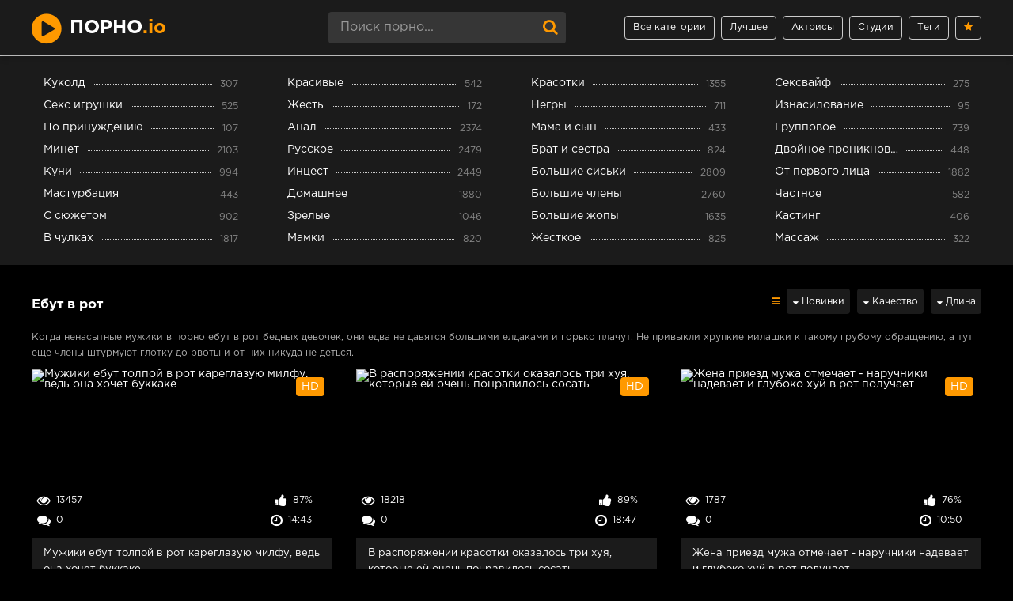

--- FILE ---
content_type: text/html; charset=utf-8
request_url: https://xn--m1abbbg.me/ebut/v-rot
body_size: 19311
content:
<!DOCTYPE html>
<html prefix="og: http://ogp.me/ns# video: http://ogp.me/ns/video# ya: http://webmaster.yandex.ru/vocabularies/">
   <head>
      <meta charset="UTF-8" />
      <meta name="viewport" content="width=device-width, initial-scale=1.0, maximum-scale=1.0" />
      <meta http-equiv="X-UA-Compatible" content="IE=edge" />
      <meta name="HandheldFriendly" content="True" />
      <meta name="MobileOptimized" content="320" />
      <meta name="viewport" content="width=device-width, initial-scale=1, maximum-scale=1, user-scalable=no, minimal-ui" />
      <meta name="format-detection" content="telephone=no" />
      <meta name="apple-mobile-web-app-capable" content="yes" />
      <meta name="apple-mobile-web-app-status-bar-style" content="default" />
      <title>Ебут в рот: 92 порно видео онлайн бесплатно</title>
      <meta name="description" content="Молодых девушек и зрелых мамок ебут в рот ❌ Строго 18+ ❌⭕️ HD порно ⭕️ видео." />
      <meta name="viewport" content="width=device-width, initial-scale=1.0" />
	  <link rel="apple-touch-icon" sizes="180x180" href="https://xn--m1abbbg.me/templates/pornome_rkn/apple-touch-icon.png">
      <link rel="icon" type="image/png" sizes="32x32" href="https://xn--m1abbbg.me/templates/pornome_rkn/favicon-32x32.png">
      <link rel="icon" type="image/png" sizes="16x16" href="https://xn--m1abbbg.me/templates/pornome_rkn/favicon-16x16.png">
      <link href="https://xn--m1abbbg.me/rss.xml" title="RSS" type="application/rss+xml" rel="alternate" />
   <meta name="robots" content="index, follow" />

      <link rel="next" href="https://xn--m1abbbg.me/ebut/v-rot/2" />
	      <link rel="manifest" href="https://xn--m1abbbg.me/manifest.json" />
	        <meta property="og:type" content="website" />
      <meta property="og:site_name" content="порно.me" />
	<meta property="og:image" content="https://xn--m1abbbg.me/templates/pornome_rkn/favicon-32x32.png"/> 
	<meta property="og:url" content="https://xn--m1abbbg.me/ebut/v-rot" />
	<meta property="og:title" content="Порно на порно.me"/>
   <style type="text/css">.io{color:#f90;text-transform: lowercase}.io:hover{color:#fff}.invideo:hover{color:#f90!important;text-decoration: none!important;}.invideo{color:#fff !important;font-weight: bold;text-decoration: underline;}.side-panel span.linkas.selected.active{background-color: #f90;color: #fff}.h-menu span.linkas.active{background-color: #f90;color: #fff;border-color: #f90;} .side-panel span.linkas {display: block;padding: 10px 50px 10px 0;font-size: 14px;color: #fff; border-bottom:1px solid #e3e3e3;}  .h-menu span.linkas{display: block;height: 30px;line-height: 28px;padding: 0 10px;border: 1px solid #ccc;border-radius: 4px;font-size: 12px;color: #f90} .linkas:hover{cursor:pointer;color:#f90}#pop_studios,#pop_models,#pop_tags,#watch_videos{margin-top:10px}.inl{display:inline;margin-left:15px}.inlrel{display:inline;}.reloadbtn{font-size:12px;display:inline;cursor:pointer;margin-left:5px;border-radius:4px;line-height:24px;border:1px solid #ccc;padding:5px 10px}.reloadbtn:hover{color:#fff;background-color:#f90;border:1px solid #f90}.btnfootload:hover{text-decoration:underline}.btnfootload{color:#f90;cursor:pointer;display:inline;}.footer_loaded{color:#fff!important}.rate-minus{margin-right:5px}.fm-download{margin-right: 5px;}.fm-fav:hover{background-color:#fff}.fm-download:hover{background-color:#fff}*{background:transparent;margin:0;padding:0;outline:none;border:0;-webkit-box-sizing:border-box;-moz-box-sizing:border-box;box-sizing:border-box}ol,ul{list-style:none}blockquote,q{quotes:none}table{border-collapse:collapse;border-spacing:0}input,select{vertical-align:middle}article,aside,figure,figure img,hgroup,footer,header,nav,section,main{display:block}img{max-width:100%}.clr{clear:both}.clearfix:after{content:"";display:table;clear:both}html{font-size:14px}body{font:14px GothamProRegular,Tahoma,Geneva,sans-serif;line-height:normal;padding:0;margin:0;color:#fff;background-color:#000;min-height:100%;width:100%;font-weight:400}a{color:#fff;text-decoration:none}a:hover,a:focus{color:#f90;text-decoration:none}h1,h2,h3,h4,h5{font-weight:700;font-size:18px}button,textarea,input[type="text"],input[type="password"]{appearance:none;-webkit-appearance:none;font-size:16px;font-family:"GothamProRegular"!important}.btn,button,input[type="button"],input[type="submit"]{display:inline-block;text-align:center;padding:0 15px;height:40px;line-height:38px;cursor:pointer;background-color:#1b1b1b;color:#fff;font-size:14px;border:1px solid #e3e3e3}.btn:hover,button:hover,input[type="button"]:hover,input[type="submit"]:hover{background-color:#f90;color:#fff;border-color:#f90}button:active,input[type="button"]:active,input[type="submit"]:active{box-shadow:inset 0 1px 4px 0 rgba(0,0,0,.1)}.btn3,button,input[type="button"],input[type="submit"]{display:inline-block;text-align:center;padding:0 15px;width:100%;height:40px;line-height:38px;cursor:pointer;background-color:#1b1b1b;color:#fff;font-size:18px;border:1px solid #e3e3e3;border-radius:4px}.btn3:hover,button:hover,input[type="button"]:hover,input[type="submit"]:hover{background-color:#f90;color:#fff;border-color:#f90}button:active,input[type="button"]:active,input[type="submit"]:active{box-shadow:inset 0 1px 4px 0 rgba(0,0,0,.1)}input[type="text"],input[type="password"]{display:block;width:100%;height:40px;line-height:40px;padding:0 15px;background-color:#363636;color:#b8b8b8;border-radius:4px;box-shadow:none;border:0}input::-webkit-input-placeholder{color:#fff;opacity:.5}input::-moz-placeholder{color:#fff;opacity:.5}input:-moz-placeholder{color:#fff;opacity:.5}input:-ms-input-placeholder{color:#fff;opacity:.5}.search-box input::-webkit-input-placeholder{color:#fff;opacity:.5}.search-box input::-moz-placeholder{color:#fff;opacity:.5}.search-box input:-moz-placeholder{color:#fff;opacity:.5}.search-box input:-ms-input-placeholder{color:#fff;opacity:.5}input:focus::-webkit-input-placeholder{color:transparent}input:focus::-moz-placeholder{color:transparent}input:focus:-moz-placeholder{color:transparent}input:focus:-ms-input-placeholder{color:transparent}select{height:40px;border:1px solid #e3e3e3;background-color:#363636;color:#fff}textarea{display:block;width:100%;padding:15px;overflow:auto;vertical-align:top;resize:vertical;height:90px;background-color:#363636;color:#fff;border-radius:4px;box-shadow:none;border:0}.img-box,.img-wide,.img-square,.img-resp,.img-resp-vert,.img-resp-cat,.img-resp-sq,.img-fit{overflow:hidden;position:relative;background-color:#fff}.img-resp{padding-top:56%;background-color:#000}.img-resp-cat{padding-top:95%!important}.img-resp-vert{padding-top:140%}.img-resp-sq{padding-top:100%}.img-box img,.img-square img,.img-resp img,.img-resp-vert img,.img-resp-sq img{width:100%;min-height:100%;display:block}.img-resp img,.img-resp-cat img,.img-resp-vert img,.img-resp-sq img{position:absolute;left:0;top:0;height:157px}.img-wide img{width:100%;display:block}.img-fit img{width:100%;height:100%;object-fit:cover}.nowrap{white-space:nowrap;overflow:hidden;text-overflow:ellipsis}.fx-row{display:-ms-flexbox;display:-webkit-flex;display:flex;-ms-flex-wrap:wrap;-webkit-flex-wrap:wrap;flex-wrap:wrap;-ms-flex-pack:justify;-webkit-justify-content:space-between;justify-content:space-between}.fx-col{display:-ms-flexbox;display:-webkit-flex;display:flex;-ms-flex-direction:column;-webkit-flex-direction:column;flex-direction:column}.fx-center{-ms-flex-pack:center;-webkit-justify-content:center;justify-content:center}.fx-middle{-ms-flex-align:center;-webkit-align-items:center;align-items:center}@font-face{font-family:"GothamProRegular";src:url(/templates/pornome_rkn/fonts/GothamProRegular/GothamProRegular.woff) format("woff");font-style:normal;font-weight:400;font-display:swap}@font-face{font-family:"GothamProBold";src:url(/templates/pornome/fonts/GothamProBold/GothamProBold.woff) format("woff");font-style:normal;font-weight:400;font-display:swap}b,strong,h1,h2,h3,h4,h5,.fw700,.items-sort li[class=asc]{font-family:"GothamProBold";font-weight:400}.hover-mask{transition:color .2s,background-color .2s,opacity .2s}.icon-left .fa{margin-right:.4em;vertical-align:middle}.wrap{min-width:320px;overflow:hidden;position:relative}.wrap-center{max-width:1200px;margin:0 auto;position:relative;z-index:10}.header{z-index: 99999 !important;position: sticky;height:70px;background-color:#1b1b1b;color:#fff;box-shadow:0 6px 6px 0 rgba(0,0,0,.1)}.nav{background-color:#1b1b1b;padding:20px 0;box-shadow:0 6px 6px 0 rgba(0,0,0,.1);border-top:1px solid #ccc}.main{margin-top:30px;margin-bottom:30px}.footer{background-color:#111;color:#fff;margin-top:60px;padding:30px 0;font-size:12px}#gotop{position:fixed;width:50px;height:50px;line-height:50px;right:10px;bottom:10px;cursor:pointer;font-size:24px;z-index:9998;display:none;opacity:1;background-color:#fff;color:#f90;border-radius:50%;text-align:center;box-shadow:0 1px 4px rgba(0,0,0,.2)}.logo{display:block;width:350px;height:70px;font-size:24px;line-height:70px;text-transform:uppercase;color:#fff}.logo:before{content:"\f144";vertical-align:middle;font-size:44px!important;font:normal normal normal 14px/1 FontAwesome;color:#f90;margin-right:10px}.h-menu{width:500px;text-align:right}.h-menu li{display:inline-block;margin-left:4px}.h-menu a{display:block;height:30px;line-height:28px;padding:0 10px;border:1px solid #ccc;border-radius:4px;font-size:12px}.h-menu a.active{background-color:#f90;color:#fff;border-color:#f90}.search-box{width:300px;position:relative}.search-box input#story,.search-box input#story:focus{width:100%;height:40px;line-height:40px;background-color:#363636;color:#cacaca;padding-right:60px}.search-box button{position:absolute;right:0;top:0;color:#f90;background-color:transparent;padding:0;width:40px;font-size:20px;border:0;border-radius:15px}.nav-in li{width:23%}.nav-in a{display:block;padding:0 15px;height:28px;line-height:28px;position:relative;overflow:hidden}.nav-in a:before{content:"";height:1px;border-top:1px dotted #ccc;position:absolute;left:30px;right:30px;top:15px}.nav-in a span:first-child{display:inline-block;vertical-align:top;background-color:#1b1b1b;padding-right:10px;max-width:calc(100% - 80px);max-width:-webkit-calc(100% - 80px);float:left;position:relative;z-index:10;white-space:nowrap;overflow:hidden;text-overflow:ellipsis}.nav-in a span+span{display:inline-block;vertical-align:top;font-size:12px;color:#888;background-color:#1b1b1b;padding-left:10px;top:2px;float:right;position:relative;z-index:10}.nav-in a:after{content:"";display:table;clear:both}.nav-in a:hover,.nav-in a:hover span,.nav-in a.active,.nav-in a.active span,a.active{background-color:#f90;color:#fff}.items-header{margin-bottom:10px}.items-title{font-size:1.2rem}.items-sort{margin-bottom:10px;font-size:12px;line-height:12px}.items-sort form,.items-sort li{display:inline-block;vertical-align:text-bottom}.items-sort li{margin-left:10px}.items-sort li+li{padding-left:10px;border-left:1px solid #888}.items-sort a{color:#f90}.items{margin:0 -15px}.item{float:left;width:33.33%;margin-bottom:30px}.item-studio{float:left;width:16%;margin-bottom:30px}.item-link{padding:0 15px;display:block}.item-in{background-color:#1b1b1b;box-shadow:0 2px 4px 0 rgba(0,0,0,.1);padding-bottom:10px}.item-title{margin:10px 15px 0 15px;line-height:20px;height:40px;overflow:hidden;font-size:13px}.model{text-align:center!important}.item-meta{display:inline-block;height:24px;line-height:24px;padding:0 7px;border-radius:4px;position:absolute;color:#fff}.meta-views{left:0;width:80px;bottom:35px;background-color:rgba(0,0,0,.3);font-size:12px}.meta-comments{left:0;width:80px;bottom:10px;background-color:rgba(0,0,0,.3);font-size:12px}.meta-time{right:0;width:85px;bottom:10px;background-color:rgba(0,0,0,.3);font-size:12px}.item-meta .fa{font-size:17px}.meta-rate{right:0;width:80px;bottom:35px;background-color:rgba(0,0,0,.3);font-size:12px}.wdone{opacity:1}.meta-hd{right:10px;top:10px;background-color:#f90;opacity:0}.wdone{opacity:1}.item-model{width:16%}.sect-desc{line-height:1.7;margin-bottom:10px;margin-top:10px;font-size:12px}.sect-desc p+p{margin-top:15px}.sect-desc p{opacity:.7}.sect-desc .items-title{margin-bottom:15px}.sect-desc a{text-decoration:underline;color:#f90}.slice{overflow:hidden;position:relative;transition:height .2s}.slice-masked:before{content:'';position:absolute;z-index:1;bottom:0;left:0;right:0;height:120px;pointer-events:none;background:-webkit-linear-gradient(top,rgba(238,238,238,0) 0%,#363636 100%);background:linear-gradient(to bottom,rgba(238,238,238,0) 0%,#363636 100%)}.slice-btn{margin:-30px 0 20px 0}.slice-btn span{display:inline-block;cursor:pointer;color:#f90;font-size:12px}.footer-text{opacity:.6;text-align:center}.footer-text li{display:inline-block;margin:0 5px 10px 5px;padding:0 7px 0 15px}.footer-text li+li{border-left:1px solid #888}.footer a{color:#fff}.footer-copy{line-height:1.7;opacity:.6}.footer-alert{font-size:24px;line-height:40px}.footer-alert span{color:#e74c3c;font-size:40px}.bottom-nav{text-align:center;padding-top:30px}.pagi-nav{display:inline-block;background-color:#1b1b1b;line-height:40px;padding:0;box-shadow:0 2px 4px 0 rgba(0,0,0,.1)}.pagi-nav>a,.pagi-nav>span{display:inline-block;float:left;padding:0 10px;border-left:1px solid #363636;min-width:40px}.pagi-nav>*:first-child{border:0}.pagi-nav>span:not(.pag):not(.nav_ext){background-color:#f90;color:#fff}.pages-bg{padding:15px;background-color:#1b1b1b;box-shadow:0 0 12px 0 rgba(0,0,0,.2)}.sub-title{margin-bottom:15px}.fcols{margin-bottom:30px}.fright{width:380px;margin-top:1%}.fleft{width:calc(100% - 410px);width:-webkit-calc(100% - 410px);padding:20px 30px;background-color:#1b1b1b;box-shadow:0 0 12px 0 rgba(0,0,0,.2)}@media screen and (min-width:1220px){.fcols .item{float:none;width:100%;margin:30px 0 0 0}.fcols .item-link{padding:0}}.fplayer{margin:20px -30px 0 -30px;background-color:#000}.f-desc{margin-bottom:10px}.full-tags{line-height:30px}.full-tags a{color:#f90}.full-tags a:hover{text-decoration:underline}.fmeta{padding:10px 30px;margin:0 -30px;margin-bottom:20px;border-bottom:1px solid #e3e3e3}.fm-item{float:left;line-height:20px;height:40px;padding:0 20px;border-right:1px solid #e3e3e3}.fm-item div{font-size:12px;opacity:.6}.fm-download{cursor:pointer;width:40px;height:40px;text-align:center;font-size:24px;float:right;color:#f90;line-height:40px;background-color:#1b1b1b;box-shadow:inset 0 0 0 1px #e3e3e3}.fm-fav{cursor:pointer;width:40px;height:40px;text-align:center;font-size:24px;float:right;color:#f90;line-height:40px;background-color:#1b1b1b;box-shadow:inset 0 0 0 1px #e3e3e3}.fmeta-rate{float:left;white-space:nowrap;text-align:center;overflow:hidden;height:40px;border-right:1px solid #e3e3e3;padding-right:20px}.rate-plus,.rate-minus,.rate-counts{display:inline-block;vertical-align:middle}.rate-data{display:none}.rate-counts{width:160px;padding-top:0;height:40px;position:relative;font-size:12px}.rate-plus,.rate-minus{cursor:pointer;width:40px;height:40px;text-align:center;font-size:24px;line-height:40px;background-color:#1b1b1b;box-shadow:inset 0 0 0 1px #e3e3e3}.rate-plus{color:#7bbc00}.rate-minus{color:#ef4559}.rate-plus:hover,.rate-minus:hover{background-color:#e3e3e3}.rate-bar{width:100%;min-height:6px;height:6px;border-radius:4px;overflow:hidden;position:absolute;background-color:#ef4559;left:0;right:0;bottom:0}.rate-perc{margin-right:5px;font-size:18px;color:#7bbc00}.video-box embed,.video-box object,.video-box video,.video-box iframe,.video-box frame{max-width:100%!important;display:block;width:100%;height:400px}.mejs-container{max-width:100%!important}.full-text{font-size:13px;line-height:1.7;color:#b8b8b8}.full-text img:not(.emoji){max-width:100%;margin:10px 0}.full-text>img[style*="left"],.full-text>.highslide img[style*="left"]{margin:0 10px 10px 0}.full-text>img[style*="right"],.full-text>.highslide img[style*="right"]{margin:0 0 10px 10px}.full-text a{text-decoration:underline;color:#f90}.full-text a:hover{text-decoration:none}.full-text h2,.full-text h3,.full-text h4,.full-text h5{margin:10px 0;font-size:18px;font-weight:700}.full-text p{margin-bottom:10px}.full-text ul,.full-text ol{margin:0}.full-text ul li{list-style:disc;margin-left:40px}.full-text ol li{list-style:decimal;margin-left:40px}.full-taglist a{color:#f90}.full-taglist{margin-top:20px}.full-taglist span:not(.fa):not(:last-child):after{content:",";display:inline}.full-comms{padding:10px 30px;margin:20px -30px -20px -30px;border-top:1px solid #e3e3e3}.comms-title{line-height:40px}.comms-title>span{font-size:14px}.add-comm-form{position:relative;display:none}.ac-soc{position:absolute;right:0;top:-8px}.ac-soc:before{content:attr(data-label);display:inline-block;vertical-align:top;line-height:30px;margin-right:5px}.ac-soc a{display:inline-block;margin:0 0 0 3px;vertical-align:top}.ac-soc img{display:block;width:30px}.ac-inputs,.ac-textarea{margin-bottom:15px}.ac-inputs input{width:49%}.ac-textarea textarea{height:85px}.sec-answer+.sec-label{margin-top:10px}.ac-protect{margin-top:-10px;display:none}.ac-protect .label{font-size:12px}.ac-protect .sep-input{padding:10px 10px 10px 160px}.mass_comments_action{display:none}.last-comm-link{margin-bottom:10px}.last-comm-link a{text-decoration:underline}.comm-item{font-size:12px}.comm-author{margin-right:10px}.comm-one{margin-bottom:10px;opacity:.6}.comm-two{line-height:1.5}[id*=comment-id-]{margin-top:10px}[id*=comment-id-]:nth-child(2n){padding:10px 30px;margin-right:-30px;margin-left:-30px}.btn-menu{display:none}.side-panel{width:260px;height:100%;overflow-x:hidden;overflow-y:auto;background-color:#000;padding:0 10px;z-index:888888;position:fixed;left:-260px;top:0;transition:left .4s;-webkit-transition:left .4s}.side-panel.active{left:0}.close-overlay{width:100%;height:100%;background-color:rgba(0,0,0,.8);position:fixed;left:0;top:0;z-index:887;display:none}.side-panel a{display:block;padding:10px 50px 10px 0;font-size:14px;color:#fff;border-bottom:1px solid #e3e3e3}.side-panel li{position:relative;color:#fff}.side-panel li a span+span{position:absolute;right:10px;top:12px;opacity:.8;font-size:12px}body.opened-menu{overflow:hidden;width:100%;height:100%}@media screen and (max-width:1220px){.fright{display:none}#right_videos{margin-top:10px}.wrap-center{max-width:1000px}.logo{width:300px}.h-menu,.nav,.footer-alert,.footer-copy{display:none}.header{box-shadow:0 6px 6px 0 rgba(0,0,0,.1)}.header-in,.main,.footer-in{padding-left:15px;padding-right:15px}.item-model{width:16%}.btn-menu{background-color:#f90;color:#363636;cursor:pointer;display:block;width:50px;height:40px;line-height:40px;text-align:center;font-size:28px}.fcols{display:block}.fleft{width:100%}.fright{width:auto;margin:30px -15px 0 -15px}.fright .items-title{margin-left:15px;margin-bottom:30px}}@media screen and (max-width:950px){.wrap-center{max-width:768px}.items-sort{width:100%;margin-top:10px;white-space:nowrap}.item{width:50%}.footer-in{display:block;text-align:center}.footer-count{margin-top:10px}.item-model{width:33.33%}.item-studio{width:25%}.fm-item{display:none}.fleft,.fmeta,.full-comms,[id*=comment-id-]:nth-child(2n){padding-left:15px;padding-right:15px}.fplayer,.fmeta,.full-comms,[id*=comment-id-]:nth-child(2n){margin-right:-15px;margin-left:-15px}}@media screen and (max-width:760px){.sect-desc{display:none}.items-sort{margin-bottom:12px}.item-studio{width:33.33%}.wrap-center{max-width:640px}.header{height:120px}.search-box{width:100%;order:3;-webkit-order:3}.pagi-nav{display:block;background-color:transparent;padding:0;box-shadow:none}.pagi-nav>a,.pagi-nav>span{display:inline-block;float:none;padding:0 10px;border-left:0;background-color:#1b1b1b;box-shadow:0 2px 4px 0 rgba(0,0,0,.1);margin:0 3px 8px 3px}.ac-protect{margin-top:0}.comments-tree-list .comments-tree-list{padding-left:0px!important}.comments-tree-list .comments-tree-list:before{display:none}.mass_comments_action{display:none}.sub-title h1{font-size:18px;line-height:24px}}@media screen and (max-width:590px){.item-studio{width:50%}.wrap-center{max-width:480px}.items-title{font-size:1.2rem}.video-box embed,.video-box object,.video-box video,.video-box iframe,.video-box frame{height:300px}.ac-soc{position:static}.ac-inputs input{width:100%;margin-top:10px}.ac-protect{width:100%;float:none;margin:0}.ui-dialog{width:100%!important}.upop-left,.upop-right{float:none!important;width:100%!important;margin:0;padding:0 20px}.upop-left{margin-bottom:10px;text-align:center}.ui-dialog-buttonset button{display:block;margin:0 0 5px 0;width:100%}#dofullsearch,#searchsuggestions span.seperator{display:none!important}.attach .download-link{margin:0 -15px 0 0;float:none;display:block;padding:0 10px}.attach-info{float:none}}@media screen and (max-width:470px){.item-studio{width:50%}.wrap-center22{max-width:320px}.logo{width:220px;font-size:18px}.item{width:100%;margin-bottom:15px}.item-model{width:50%}.fmeta-rate{border-right:0;padding-right:0}.rate-counts{width:100px}.add-comm-btn{padding:0 10px}.comms-title2{text-align:center;display:block!important}.video-box embed,.video-box object,.video-box video,.video-box iframe,.video-box frame{height:250px}}@media screen and (max-width:568px){.full-tags{line-height:25px}.full-text{font-size:11px;line-height:1.3}.model{height:40px!important}.nomobile{display:none!important}}.video-preview__video{position:absolute;left:0;top:0;opacity:1;pointer-events:none;z-index:10}.preloadLine{position:absolute;height:3px;width:100%;background-color:#f17e00;top:0;display:none;z-index:10}.ui-menu-item{font-size:13px}.ui-menu-item-wrapper:hover{color:#fff}.ui-menu-item-wrapper{font-size:13px;text-decoration:none;color:#959292}#ui-id-1 img{width:200px!important;margin:5px}#ui-id-1{width:230px!important;background:#292929;font-size:13px!important;list-style:none;padding:5px;margin:5px;text-align:center}.ui-menu .ui-menu-item{background:#171717!important;list-style:none;margin-bottom:10px!important}.ui-menu a:hover{color:#f90!important;font-weight:normal!important}.ui-widget-content{position:absolute;top:55px;left:588px;display:none;z-index:999999}#preview_tip{border-radius:4px;background-color:#000;width:110px!important;font-size:11px;text-align:center;line-height:1.7;padding:5px}.flag{top:10px;position:absolute;width:46px;background-repeat:no-repeat;left:15px}.fw500m{font-size:1.2rem}.acsort{margin-bottom:8px}.items-sort a:hover{text-decoration:underline!important}.items-sort li:hover{text-decoration:underline!important}@font-face{font-family:'FontAwesome';src:url(/templates/pornome/fonts/fontawesome-webfont.eot?v=4.7.0);src:url('/templates/pornome/fonts/fontawesome-webfont.eot?#iefix&v=4.7.0') format('embedded-opentype'),url(/templates/pornome/fonts/fontawesome-webfont.woff2?v=4.7.0) format('woff2'),url(/templates/pornome/fonts/fontawesome-webfont.woff?v=4.7.0) format('woff'),url(/templates/pornome/fonts/fontawesome-webfont.ttf?v=4.7.0) format('truetype'),url('/templates/pornome/fonts/fontawesome-webfont.svg?v=4.7.0#fontawesomeregular') format('svg');font-weight:400;font-style:normal;font-display:swap}.fa{display:inline-block;font:normal normal normal 14px/1 FontAwesome;font-size:inherit;text-rendering:auto;-webkit-font-smoothing:antialiased;-moz-osx-font-smoothing:grayscale}.fa-lg{font-size:1.33333333em;line-height:.75em;vertical-align:-15%}.fa-2x{font-size:2em}.fa-3x{font-size:3em}.fa-4x{font-size:4em}.fa-5x{font-size:5em}.fa-fw{width:1.28571429em;text-align:center}.fa-ul{padding-left:0;margin-left:2.14285714em;list-style-type:none}.fa-ul>li{position:relative}.fa-li{position:absolute;left:-2.14285714em;width:2.14285714em;top:.14285714em;text-align:center}.fa-li.fa-lg{left:-1.85714286em}.fa-border{padding:.2em .25em .15em;border:solid .08em #eee;border-radius:.1em}.fa-pull-left{float:left}.fa-pull-right{float:right}.fa.fa-pull-left{margin-right:.3em}.fa.fa-pull-right{margin-left:.3em}.pull-right{float:right}.pull-left{float:left}.fa.pull-left{margin-right:.3em}.fa.pull-right{margin-left:.3em}.fa-spin{-webkit-animation:fa-spin 2s infinite linear;animation:fa-spin 2s infinite linear}.fa-pulse{-webkit-animation:fa-spin 1s infinite steps(8);animation:fa-spin 1s infinite steps(8)}@-webkit-keyframes fa-spin{0%{-webkit-transform:rotate(0deg);transform:rotate(0deg)}100%{-webkit-transform:rotate(359deg);transform:rotate(359deg)}}@keyframes fa-spin{0%{-webkit-transform:rotate(0deg);transform:rotate(0deg)}100%{-webkit-transform:rotate(359deg);transform:rotate(359deg)}}.fa-rotate-90{-ms-filter:"progid:DXImageTransform.Microsoft.BasicImage(rotation=1)";-webkit-transform:rotate(90deg);-ms-transform:rotate(90deg);transform:rotate(90deg)}.fa-rotate-180{-ms-filter:"progid:DXImageTransform.Microsoft.BasicImage(rotation=2)";-webkit-transform:rotate(180deg);-ms-transform:rotate(180deg);transform:rotate(180deg)}.fa-rotate-270{-ms-filter:"progid:DXImageTransform.Microsoft.BasicImage(rotation=3)";-webkit-transform:rotate(270deg);-ms-transform:rotate(270deg);transform:rotate(270deg)}.fa-flip-horizontal{-ms-filter:"progid:DXImageTransform.Microsoft.BasicImage(rotation=0, mirror=1)";-webkit-transform:scale(-1,1);-ms-transform:scale(-1,1);transform:scale(-1,1)}.fa-flip-vertical{-ms-filter:"progid:DXImageTransform.Microsoft.BasicImage(rotation=2, mirror=1)";-webkit-transform:scale(1,-1);-ms-transform:scale(1,-1);transform:scale(1,-1)}:root .fa-rotate-90,:root .fa-rotate-180,:root .fa-rotate-270,:root .fa-flip-horizontal,:root .fa-flip-vertical{filter:none}.fa-stack{position:relative;display:inline-block;width:2em;height:2em;line-height:2em;vertical-align:middle}.fa-stack-1x,.fa-stack-2x{position:absolute;left:0;width:100%;text-align:center}.fa-stack-1x{line-height:inherit}.fa-stack-2x{font-size:2em}.fa-inverse{color:#fff}.fa-play-circle:before{content:"\f144"}.fa-search:before{content:"\f002"}.fa-star:before{content:"\f005"}.fa-eye:before{content:"\f06e"}.fa-sort-down:before,.fa-sort-desc:before{content:"\f0dd"}.fa-comments:before{content:"\f086"}.fa-thumbs-up:before{content:"\f164"}.fa-clock-o:before{content:"\f017"}.fa-thumbs-down:before{content:"\f165"}.fa-download:before{content:"\f019"}.fa-star:before{content:"\f005"}.fa-repeat:before{content:"\f01e"}.fa-arrow-up:before{content:"\f062"}.fa-info-circle:before{content:"\f05a"}.fa-video-camera:before{content:"\f03d"}.fa-reorder:before,.fa-bars:before{content:"\f0c9"}.sr-only{position:absolute;width:1px;height:1px;padding:0;margin:-1px;overflow:hidden;clip:rect(0,0,0,0);border:0}.sr-only-focusable:active,.sr-only-focusable:focus{position:static;width:auto;height:auto;margin:0;overflow:visible;clip:auto}.selected{color:#f90}tags-block{padding:10px}.tags-block .title{font-size:17px;color:#f6cc78;font-weight:700}.tags-block .link{color:#c7c7c7!important;text-decoration:none}.tags-block .link:hover{text-decoration:underline}.tags-holder{font-size:0;line-height:0;padding:0 0 15px}.tags-holder .item{float:none;margin-bottom:0;display:inline-block;width:25%;vertical-align:top;padding:0 0 3px}.tags-holder .item .link{display:-webkit-box;display:-ms-flexbox;display:flex;width:90%;padding:0 0 0 10px;font-size:14px;font-weight:500;line-height:36px;color:#19191b;transition:all .3s}.tags-holder .item .link{border-radius:8px;-webkit-transition:all .3s;text-transform:none}.tags-holder .item .link .category{white-space:nowrap;overflow:hidden;text-overflow:ellipsis;display:block}.quantity{color:#f6cc78}@media screen and (max-width:1450px){.tags-holder .item{width:25%}}@media screen and (max-width:1024px){.tags-holder .item{width:33.3%!important}}@media screen and (max-width:767px){.tags-holder .item{width:33.3%!important}}@media screen and (max-width:640px){.tags-holder .item{width:50%!important}}@media screen and (max-width:550px){.tags-holder .item{width:50%!important}}@media screen and (max-width:480px){.tags-holder .item{width:90%!important}}.touch-preview {animation: guide-nudge 2.2s linear infinite;background: url(/img/swipe.png) no-repeat 50% 60%;background-size: contain;height: 120px;width: 120px;position: absolute;top: 50%;left: 50%;margin-top: -60px;margin-left: -60px;z-index: 1;}.touch-preview{font-family: "icomoon" !important;speak: none;font-style: normal;font-weight: normal;font-variant: normal;text-transform: none;line-height: 40px;-webkit-font-smoothing: antialiased;-moz-osx-font-smoothing: grayscale;text-align: center;font-size: 19px;}@keyframes guide-nudge {0% {transform:translate(0,0) }25% {transform:translate(-25%,0) }75% {transform:translate(25%,0) }100% {transform:translate(0,0) }}#search_result ul{position:absolute;background:#eee;max-width:inherit;width:100%;z-index:9900000!important;display:block;list-style-type:disc;margin-block-start:1em;margin-block-end:1em;margin-inline-start:0;margin-inline-end:0;padding-inline-start:0}#search_result ul li:not(:last-child){border-bottom:1px solid rgba(195,190,190,.45)}#search_result ul li{list-style:none}li{display:list-item;text-align:-webkit-match-parent}#search_result ul li a{display:block;padding:5px 0 5px 10px;line-height:1.2;color:#333}#search_result ul li a:hover{color:#ef7d00}#search_result>ul>li img{display:inline-block;width:auto;max-width:47px;vertical-align:middle;height:35px}#search_result>ul>li span{margin-left:10px;display:inline-block;width:75%;font-size:12px;font-weight:0;vertical-align:middle;word-break:break-all;color:##333}#search_result .videos:first-child::before,.cats:first-child::before,.models:first-child::before,#search_result .cats:first-child::before,#search_result .models+.videos::before,#search_result .studios:first-child::before,#search_result .studios+.videos::before,#search_result .studios+.videos+.cats::before,#search_result .studios::before,.studios+.cats::before,.videos+.cats::before,#search_result .models+.cats::before{color:#fff;display:block;width:100%;background-color:#333;margin:5px 0 -5px;height:25px;line-height:25px;text-indent:10px;text-transform:uppercase;font-size:14px;letter-spacing:1px;position:relative;top:-5px;left:0;padding-right:0}#search_result .models:first-child::before{content:'Модели'}#search_result .models+.videos::before{content:'Видео'}#search_result .studios+.videos::before{content:'Видео'}#search_result .studios:first-child::before,#search_result .models+.studios::before{content:'Студии'}#search_result .videos:first-child::before,#search_result .cats+.videos::before{content:'Видео'}#search_result .cats:first-child::before{content:'Категории'}#search_result .cats:first-child::before,#search_result .cats+.videos:first-child::before,#search_result .videos+.cats.:first-child::before{content:'Категории'}#search_result .models+.cats::before{content:'Категории'}#search_result .videos+.cats::before{content:'Категории'}#search_result .studios+.cats::before{content:'Категории'};#search_result{z-index:999999}
a.rel_tag{background:url(/img/tag.png) no-repeat center left 5px #1b1b1b;display:inline-block;text-decoration:none;text-align:left;padding:7px;margin:5px 5px 0 0;color:#ffffff;;font-size:15px;padding-left:25px;border-radius:4px}
a.rel_tag:hover{color:#f90;}
   </style> 


   
     
    	<link rel="alternate" media="only screen and (max-width: 640px)" href="https://xn--m1abbbg.io/ebut/v-rot" />
    
    	
    	<link rel="canonical" href="https://xn--m1abbbg.me/ebut/v-rot">
       
   </head>
   <body>
	      <div class="wrap">
         <header class="header">
            <div class="header-in wrap-center fx-row fx-middle">
               <a href="https://xn--m1abbbg.me/new" class="logo fw700 nowrap">порно<span class="io">.io</span></a>
               <div class="search-box">
                  <form id="quicksearch" method="post" onSubmit="search_videos(this); return false;">
                     <input type="hidden" name="do" value="search">
                     <input type="hidden" name="subaction" value="search">
                     <input id="search" name="search" placeholder="Поиск порно..." type="text" autocomplete="off">
                     <button type="submit" title="Поиск"><span class="fa fa-search"></span></button>
                  </form>
                  <div id="search_result"><ul></ul></div>
               </div>
               <ul class="h-menu">
                  <li><a  href="https://xn--m1abbbg.me/categories" alt="Все категории порно" title="Все категории порно"><span>Все категории</span></a></li>
				  <li><a  href="https://xn--m1abbbg.me/luchshee" alt="Лучшее порно видео за год / неделю / месяц" title="Лучшее порно видео за год / неделю / месяц">Лучшее</a></li>
                  <li><a  href="https://xn--m1abbbg.me/aktrisy" alt="Всего порно моделей: 4592" title="Всего порно моделей: 4592"><span>Актрисы</span></a></li>
                  <li><a  href="https://xn--m1abbbg.me/studii" alt="Всего порно студий: 1246" title="Всего порно студий: 1246"><span>Студии</span></a></li>
				  <li><a  href="https://xn--m1abbbg.me/tags" alt="Всего тегов: 655" title="Всего тегов: 655"><span>Теги</span></a></li>
                  <li><span class="linkas" data-link="https://xn--m1abbbg.me/favorites" alt="Ваши избранные видео" title="Ваши избранные видео"><i class="fa fa-star" aria-hidden="true"></i> </span></li>
               </ul>
               <div class="btn-menu"><span class="fa fa-reorder"></span></div>
            </div>
         </header>
         <!-- END HEADER -->
                  <nav class="nav">
            <ul class="nav-in wrap-center fx-row">
			                                                                              <li><a href="https://xn--m1abbbg.me/cuckold" ><span>Куколд</span> <span>307</span></a></li>
                                                                           <li><a href="https://xn--m1abbbg.me/krasivye" ><span>Красивые</span> <span>542</span></a></li>
                                                                           <li><a href="https://xn--m1abbbg.me/krasotki" ><span>Красотки</span> <span>1355</span></a></li>
                                                                           <li><a href="https://xn--m1abbbg.me/sexwife" ><span>Сексвайф</span> <span>275</span></a></li>
                                                                           <li><a href="https://xn--m1abbbg.me/seks-igrushki" ><span>Секс игрушки</span> <span>525</span></a></li>
                                                                           <li><a href="https://xn--m1abbbg.me/zhest" ><span>Жесть</span> <span>172</span></a></li>
                                                                           <li><a href="https://xn--m1abbbg.me/s-negrami" ><span>Негры</span> <span>711</span></a></li>
                                                                           <li><a href="https://xn--m1abbbg.me/iznasilovanie" ><span>Изнасилование</span> <span>95</span></a></li>
                                                                           <li><a href="https://xn--m1abbbg.me/po-prinuzhdeniyu" ><span>По принуждению</span> <span>107</span></a></li>
                                                                           <li><a href="https://xn--m1abbbg.me/anal" ><span>Анал</span> <span>2374</span></a></li>
                                                                           <li><a href="https://xn--m1abbbg.me/mama-i-syn" ><span>Мама и сын</span> <span>433</span></a></li>
                                                                           <li><a href="https://xn--m1abbbg.me/gruppovoe" ><span>Групповое</span> <span>739</span></a></li>
                                                                           <li><a href="https://xn--m1abbbg.me/minet" ><span>Минет</span> <span>2103</span></a></li>
                                                                           <li><a href="https://xn--m1abbbg.me/russkoe" ><span>Русское</span> <span>2479</span></a></li>
                                                                           <li><a href="https://xn--m1abbbg.me/s-sestroj" ><span>Брат и сестра</span> <span>824</span></a></li>
                                                                           <li><a href="https://xn--m1abbbg.me/dvoynoe-proniknovenie" ><span>Двойное проникновение</span> <span>448</span></a></li>
                                                                           <li><a href="https://xn--m1abbbg.me/kuni" ><span>Куни</span> <span>994</span></a></li>
                                                                           <li><a href="https://xn--m1abbbg.me/incest" ><span><no-mpay-index>Инцест</no-mpay-index></span> <span>2449</span></a></li>
                                                                           <li><a href="https://xn--m1abbbg.me/bolshie-siski" ><span>Большие сиськи</span> <span>2809</span></a></li>
                                                                           <li><a href="https://xn--m1abbbg.me/ot-pervogo-lica" ><span>От первого лица</span> <span>1882</span></a></li>
                                                                           <li><a href="https://xn--m1abbbg.me/masturbaciya" ><span>Мастурбация</span> <span>443</span></a></li>
                                                                           <li><a href="https://xn--m1abbbg.me/domashnee" ><span>Домашнее</span> <span>1880</span></a></li>
                                                                           <li><a href="https://xn--m1abbbg.me/bolshie-chleny" ><span>Большие члены</span> <span>2760</span></a></li>
                                                                           <li><a href="https://xn--m1abbbg.me/chastnoe" ><span>Частное</span> <span>582</span></a></li>
                                                                           <li><a href="https://xn--m1abbbg.me/s-syughetom" ><span>С сюжетом</span> <span>902</span></a></li>
                                                                           <li><a href="https://xn--m1abbbg.me/zrelye" ><span>Зрелые</span> <span>1046</span></a></li>
                                                                           <li><a href="https://xn--m1abbbg.me/bolshie-zhopy" ><span>Большие жопы</span> <span>1635</span></a></li>
                                                                           <li><a href="https://xn--m1abbbg.me/kasting" ><span>Кастинг</span> <span>406</span></a></li>
                                                                           <li><a href="https://xn--m1abbbg.me/v-chulkah" ><span>В чулках</span> <span>1817</span></a></li>
                                                                           <li><a href="https://xn--m1abbbg.me/mamki" ><span>Мамки</span> <span>820</span></a></li>
                                                                           <li><a href="https://xn--m1abbbg.me/zhestkoe" ><span>Жесткое</span> <span>825</span></a></li>
                                                                           <li><a href="https://xn--m1abbbg.me/massazh" ><span>Массаж</span> <span>322</span></a></li>
                                                                                                                                                                                                                                                                                                                                                                                                                                                                                                                                                                                                                                                                                                                                                                                                                                                                                                                                                                                                                                                                                                                                                                                                                                                                                                                                                                                                                                                                                                                                                                                                                                                                                                                                                                                                                                                                                                                                                                                                                              
            </ul>
         </nav>
                  <!-- END NAV -->
         <main class="main wrap-center">
               <div class="items-header fx-row fx-middle">
				   
				  				   
                                    <h1 class="items-title fw700">Ебут в рот</h1>
                                
            
                           <div class="items-sort">

<style>	
.dropbtn {
  font-size: 12px;
display: inline;
cursor: pointer;
margin-left: 5px;
border-radius: 4px;
border: none !important;
padding: 5px 10px;
line-height: 2.3;
height: 32px !important;
padding: 0 5px;
}

.dropdown {
  position: relative;
  display: inline-block;
  margin-right: 5px;
  
}

.dropdown-content {
  display: none;
  position: absolute;
  width: 110px;
  z-index: 9999999;
  background-color: #1b1b1b;
box-shadow: 0 2px 4px 0 rgba(0,0,0,.1);
border-radius: 4px !important;
color: #fff
}

.dropdown-content a {
  border-radius: 4px !important;
  padding: 10px 20px;
  text-decoration: none;
  display: block;
  color: #fff
}

.dropdown-content a:hover {background-color: #f90; border-radius: 4px}

.dropdown:hover .dropdown-content {display: block;}

.dropdown:hover .dropbtn {background-color: #f90;}	
	
	
	</style>


<a href="#" title="Сбросить все сортировки" style="cursor:pointer" onClick="reset_sorts()"><span class="fa fa-bars" style="color:#f90"></span></a>

<div class="dropdown">
  <button class="dropbtn"><span class="fa fa-sort-down sorting"></span> Новинки</button>
  <div class="dropdown-content">
    <a class="active" onClick="change_sort('date')" href="#">Новинки</a>
    <a  onClick="change_sort('views')" href="#">Просмотры</a>
    <a  onClick="change_sort('rating')" href="#">Рейтинг</a>
    <a  onClick="change_sort('comments')" href="#">Комменты</a>
  </div>  
</div>


<div class="dropdown">
  <button class="dropbtn"><span class="fa fa-sort-down sorting"></span> Качество</button>
  <div class="dropdown-content">
    <a  onClick="only_hd(0)" href="#">Все видео</a>
    <a onClick="only_hd(1)" href="#">Только HD</a>
  </div>
</div>

<div class="dropdown">
  <button class="dropbtn"><span class="fa fa-sort-down sorting"></span> Длина</button>
  <div class="dropdown-content">
    <a class="active" onClick="change_duration('0-10000500')" href="#">Все</a>
    <a  onClick="change_duration('0-600')" href="#">0-10 мин</a>
	<a  onClick="change_duration('601-1201')" href="#">10-20 мин</a>
    <a  onClick="change_duration('1201-10000500')" href="#">20+ мин</a>
  </div>
</div>
</div>

            
							<section class="sect-desc clearfix">
				   <p>Когда ненасытные мужики в порно ебут в рот бедных девочек, они едва не давятся большими елдаками и горько плачут. Не привыкли хрупкие милашки к такому грубому обращению, а тут еще члены штурмуют глотку до рвоты и от них никуда не деться.</p>
				</section>
				            
			
             
				

<div class="items clearfix">
<div class="thumb-items cf">


<div id="content">
		
	<div class="item">
	<a vid="14556" href="/mughiki-ebut-tolpoy-v-rot-kareglazuyu-milfu-vedy-ona-hochet-bukkake-14556.html" class="item-link">
		<div class="item-in">
			<div class="item-img img-resp icon-left">
									<div class="preloadLine"></div>
					<span class="vid"></span>
				 
												
								
				                     <picture>
						<source srcset="https://xn--m1abbbg.me/new-thumbs/videos/145/14556/mughiki-ebut-tolpoy-v-rot-kareglazuyu-milfu-vedy-ona-hochet-bukkake_main.webp" type="image/webp">
						<source srcset="https://xn--m1abbbg.me/new-thumbs/videos/145/14556/mughiki-ebut-tolpoy-v-rot-kareglazuyu-milfu-vedy-ona-hochet-bukkake_main.jpg" type="image/jpeg">
						<img width="720" height="404"  src="https://xn--m1abbbg.me/new-thumbs/videos/145/14556/mughiki-ebut-tolpoy-v-rot-kareglazuyu-milfu-vedy-ona-hochet-bukkake_main.jpg" class="thumb_cl" alt="Мужики ебут толпой в рот кареглазую милфу, ведь она хочет буккаке" title="Мужики ебут толпой в рот кареглазую милфу, ведь она хочет буккаке" data-preview-url="aHR0cHM6Ly8xOTc1OTQyNzMzLnJzYy5jZG43Ny5vcmcvdmlkZW9fcHJldmlld3MvYjgvMzEvYjgzMTU4Mjg4ZGFlNWU4NGJjMDkzMTYwYzNkZjU5MDcubXA0P3NlY3VyZT1UM1MxRnpZWUszYmNib0NLZlBjQzV3PT0sMTc2OTQwMTU5MA==" >
					 </picture> 
											<div class="item-meta meta-views"><span class="fa fa-eye"></span>13457</div>
				<div class="item-meta meta-comments"><span class="fa fa-comments"></span>0</div>
				<div class="item-meta meta-time"><span class="fa fa-clock-o"></span>14:43</div>
				<div class="item-meta meta-rate"><span class="fa fa-thumbs-up"></span>87%</div>
				<div class="item-meta meta-hd wdone">HD</div>			</div>
			<div class="item-title">Мужики ебут толпой в рот кареглазую милфу, ведь она хочет буккаке</div>
		</div>
	</a>
</div>

		
	<div class="item">
	<a vid="14561" href="/v-rasporyaghenii-krasotki-okazalosy-tri-huya-kotorye-ey-ocheny-ponravilosy-sosaty-14561.html" class="item-link">
		<div class="item-in">
			<div class="item-img img-resp icon-left">
									<div class="preloadLine"></div>
					<span class="vid"></span>
				 
												
								
				                     <picture>
						<source srcset="https://xn--m1abbbg.me/new-thumbs/videos/145/14561/v-rasporyaghenii-krasotki-okazalosy-tri-huya-kotorye-ey-ocheny-ponravilosy-sosaty_main.webp" type="image/webp">
						<source srcset="https://xn--m1abbbg.me/new-thumbs/videos/145/14561/v-rasporyaghenii-krasotki-okazalosy-tri-huya-kotorye-ey-ocheny-ponravilosy-sosaty_main.jpg" type="image/jpeg">
						<img width="720" height="404"  src="https://xn--m1abbbg.me/new-thumbs/videos/145/14561/v-rasporyaghenii-krasotki-okazalosy-tri-huya-kotorye-ey-ocheny-ponravilosy-sosaty_main.jpg" class="thumb_cl" alt="В распоряжении красотки оказалось три хуя, которые ей очень понравилось сосать" title="В распоряжении красотки оказалось три хуя, которые ей очень понравилось сосать" data-preview-url="aHR0cHM6Ly8xOTc1OTQyNzMzLnJzYy5jZG43Ny5vcmcvdmlkZW9fcHJldmlld3MvYzcvMGYvYzcwZmRkNjY2NDFlM2NhMWIxZmZiNjIyZDIwZDY0MjkubXA0P3NlY3VyZT0yTEZyV0pRYVN4THBQcEtBYU5QQ2pnPT0sMTc2OTQwMTU5MA==" >
					 </picture> 
											<div class="item-meta meta-views"><span class="fa fa-eye"></span>18218</div>
				<div class="item-meta meta-comments"><span class="fa fa-comments"></span>0</div>
				<div class="item-meta meta-time"><span class="fa fa-clock-o"></span>18:47</div>
				<div class="item-meta meta-rate"><span class="fa fa-thumbs-up"></span>89%</div>
				<div class="item-meta meta-hd wdone">HD</div>			</div>
			<div class="item-title">В распоряжении красотки оказалось три хуя, которые ей очень понравилось сосать</div>
		</div>
	</a>
</div>

		
	<div class="item">
	<a vid="13515" href="/ghena-priezd-mugha-otmechaet-naruchniki-nadevaet-i-gluboko-huy-v-rot-poluchaet-13515.html" class="item-link">
		<div class="item-in">
			<div class="item-img img-resp icon-left">
				 
												
								
				                     <picture>
						<source srcset="https://xn--m1abbbg.me/new-thumbs/videos/135/13515/ghena-priezd-mugha-otmechaet-naruchniki-nadevaet-i-gluboko-huy-v-rot-poluchaet_main.webp" type="image/webp">
						<source srcset="https://xn--m1abbbg.me/new-thumbs/videos/135/13515/ghena-priezd-mugha-otmechaet-naruchniki-nadevaet-i-gluboko-huy-v-rot-poluchaet_main.jpg" type="image/jpeg">
						<img width="720" height="404"  src="https://xn--m1abbbg.me/new-thumbs/videos/135/13515/ghena-priezd-mugha-otmechaet-naruchniki-nadevaet-i-gluboko-huy-v-rot-poluchaet_main.jpg" class="thumb_cl" alt="Жена приезд мужа отмечает - наручники надевает и глубоко хуй в рот получает" title="Жена приезд мужа отмечает - наручники надевает и глубоко хуй в рот получает" data-imgs="L25ldy10aHVtYnMvdmlkZW9zLzEzNS8xMzUxNS9naGVuYS1wcmllemQtbXVnaGEtb3RtZWNoYWV0LW5hcnVjaG5pa2ktbmFkZXZhZXQtaS1nbHVib2tvLWh1eS12LXJvdC1wb2x1Y2hhZXRfe059LmpwZzswOzE2">
					 </picture> 
											<div class="item-meta meta-views"><span class="fa fa-eye"></span>1787</div>
				<div class="item-meta meta-comments"><span class="fa fa-comments"></span>0</div>
				<div class="item-meta meta-time"><span class="fa fa-clock-o"></span>10:50</div>
				<div class="item-meta meta-rate"><span class="fa fa-thumbs-up"></span>76%</div>
				<div class="item-meta meta-hd wdone">HD</div>			</div>
			<div class="item-title">Жена приезд мужа отмечает - наручники надевает и глубоко хуй в рот получает</div>
		</div>
	</a>
</div>

		
	<div class="item">
	<a vid="14551" href="/luchshee-chto-umeyut-eti-telki-v-ghizni-ebatysya-rot-s-tolpoy-mughikov-14551.html" class="item-link">
		<div class="item-in">
			<div class="item-img img-resp icon-left">
									<div class="preloadLine"></div>
					<span class="vid"></span>
				 
												
								
				                     <picture>
						<source srcset="https://xn--m1abbbg.me/new-thumbs/videos/145/14551/luchshee-chto-umeyut-eti-telki-v-ghizni-ebatysya-rot-s-tolpoy-mughikov_main.webp" type="image/webp">
						<source srcset="https://xn--m1abbbg.me/new-thumbs/videos/145/14551/luchshee-chto-umeyut-eti-telki-v-ghizni-ebatysya-rot-s-tolpoy-mughikov_main.jpg" type="image/jpeg">
						<img width="720" height="404"  src="https://xn--m1abbbg.me/new-thumbs/videos/145/14551/luchshee-chto-umeyut-eti-telki-v-ghizni-ebatysya-rot-s-tolpoy-mughikov_main.jpg" class="thumb_cl" alt="Лучшее, что умеют эти тёлки в жизни - ебаться рот с толпой мужиков" title="Лучшее, что умеют эти тёлки в жизни - ебаться рот с толпой мужиков" data-preview-url="aHR0cHM6Ly8xOTc1OTQyNzMzLnJzYy5jZG43Ny5vcmcvdmlkZW9fcHJldmlld3MvMDAvMTUvMDAxNWUyMjJiMzE5YTg2YzdlMDMwZmNhNmVhMjIzYWIubXA0P3NlY3VyZT1ENVI4OUVNaWJhZVl1YjViTFI4S3dnPT0sMTc2OTQwMTU5MA==" >
					 </picture> 
											<div class="item-meta meta-views"><span class="fa fa-eye"></span>15289</div>
				<div class="item-meta meta-comments"><span class="fa fa-comments"></span>0</div>
				<div class="item-meta meta-time"><span class="fa fa-clock-o"></span>10:32</div>
				<div class="item-meta meta-rate"><span class="fa fa-thumbs-up"></span>83%</div>
				<div class="item-meta meta-hd wdone">HD</div>			</div>
			<div class="item-title">Лучшее, что умеют эти тёлки в жизни - ебаться рот с толпой мужиков</div>
		</div>
	</a>
</div>

		
	<div class="item">
	<a vid="14574" href="/na-prirodu-nemka-nadela-krasnyy-korset-i-neudivitelyno-chto-srazu-tri-mughika-ee-v-rot-trahnuli-14574.html" class="item-link">
		<div class="item-in">
			<div class="item-img img-resp icon-left">
									<div class="preloadLine"></div>
					<span class="vid"></span>
				 
												
								
				                     <picture>
						<source srcset="https://xn--m1abbbg.me/new-thumbs/videos/145/14574/na-prirodu-nemka-nadela-krasnyy-korset-i-neudivitelyno-chto-srazu-tri-mughika-ee-v-rot-trahnuli_main.webp" type="image/webp">
						<source srcset="https://xn--m1abbbg.me/new-thumbs/videos/145/14574/na-prirodu-nemka-nadela-krasnyy-korset-i-neudivitelyno-chto-srazu-tri-mughika-ee-v-rot-trahnuli_main.jpg" type="image/jpeg">
						<img width="720" height="404"  src="https://xn--m1abbbg.me/new-thumbs/videos/145/14574/na-prirodu-nemka-nadela-krasnyy-korset-i-neudivitelyno-chto-srazu-tri-mughika-ee-v-rot-trahnuli_main.jpg" class="thumb_cl" alt="На природу немка надела красный корсет, и неудивительно, что сразу три мужика её в рот трахнули!" title="На природу немка надела красный корсет, и неудивительно, что сразу три мужика её в рот трахнули!" data-preview-url="aHR0cHM6Ly8xOTc1OTQyNzMzLnJzYy5jZG43Ny5vcmcvdmlkZW9fcHJldmlld3MvNjMvNzAvNjM3MGIwMDYxMWZmOWNiYjg3ZjAxZjQ0YTZlMjM2NTUubXA0P3NlY3VyZT1YTk1jdG9vdXRNNE5fRmNhcUt1QVhRPT0sMTc2OTQwMTU5MA==" >
					 </picture> 
											<div class="item-meta meta-views"><span class="fa fa-eye"></span>9555</div>
				<div class="item-meta meta-comments"><span class="fa fa-comments"></span>0</div>
				<div class="item-meta meta-time"><span class="fa fa-clock-o"></span>17:17</div>
				<div class="item-meta meta-rate"><span class="fa fa-thumbs-up"></span>85%</div>
				<div class="item-meta meta-hd wdone">HD</div>			</div>
			<div class="item-title">На природу немка надела красный корсет, и неудивительно, что сразу три мужика её в рот трахнули!</div>
		</div>
	</a>
</div>

		
	<div class="item">
	<a vid="14533" href="/seksualynaya-negrityanka-nasosala-chleny-parney-vo-vremya-gang-banga-i-kayfanula-ot-bukkake-14533.html" class="item-link">
		<div class="item-in">
			<div class="item-img img-resp icon-left">
									<div class="preloadLine"></div>
					<span class="vid"></span>
				 
												
								
				                     <picture>
						<source srcset="https://xn--m1abbbg.me/new-thumbs/videos/145/14533/seksualynaya-negrityanka-nasosala-chleny-parney-vo-vremya-gang-banga-i-kayfanula-ot-bukkake_main.webp" type="image/webp">
						<source srcset="https://xn--m1abbbg.me/new-thumbs/videos/145/14533/seksualynaya-negrityanka-nasosala-chleny-parney-vo-vremya-gang-banga-i-kayfanula-ot-bukkake_main.jpg" type="image/jpeg">
						<img width="720" height="404"  src="https://xn--m1abbbg.me/new-thumbs/videos/145/14533/seksualynaya-negrityanka-nasosala-chleny-parney-vo-vremya-gang-banga-i-kayfanula-ot-bukkake_main.jpg" class="thumb_cl" alt="Сексуальная негритянка насосала члены парней во время ганг банга и кайфанула от буккаке" title="Сексуальная негритянка насосала члены парней во время ганг банга и кайфанула от буккаке" data-preview-url="aHR0cHM6Ly8xOTc1OTQyNzMzLnJzYy5jZG43Ny5vcmcvdmlkZW9fcHJldmlld3MvNjQvMmQvNjQyZGVkNjA3NWVjZWU0YjkxZjAyYTA1OTE2NDE5M2QubXA0P3NlY3VyZT1LcFFsd0NXUkEydDVpWUs0SFN0TkJ3PT0sMTc2OTQwMTU5MA==" >
					 </picture> 
											<div class="item-meta meta-views"><span class="fa fa-eye"></span>8862</div>
				<div class="item-meta meta-comments"><span class="fa fa-comments"></span>0</div>
				<div class="item-meta meta-time"><span class="fa fa-clock-o"></span>10:15</div>
				<div class="item-meta meta-rate"><span class="fa fa-thumbs-up"></span>83%</div>
				<div class="item-meta meta-hd wdone">HD</div>			</div>
			<div class="item-title">Сексуальная негритянка насосала члены парней во время ганг банга и кайфанула от буккаке</div>
		</div>
	</a>
</div>

		
	<div class="item">
	<a vid="11616" href="/devka-vybralasy-na-prirodu-ne-shashlyk-esty-a-huy-sosaty-11616.html" class="item-link">
		<div class="item-in">
			<div class="item-img img-resp icon-left">
									<div class="preloadLine"></div>
					<span class="vid"></span>
				 
												
								
				                     <picture>
						<source srcset="https://xn--m1abbbg.me/new-thumbs/videos/116/11616/devka-vybralasy-na-prirodu-ne-shashlyk-esty-a-huy-sosaty_main.webp" type="image/webp">
						<source srcset="https://xn--m1abbbg.me/new-thumbs/videos/116/11616/devka-vybralasy-na-prirodu-ne-shashlyk-esty-a-huy-sosaty_main.jpg" type="image/jpeg">
						<img width="720" height="404"  src="https://xn--m1abbbg.me/new-thumbs/videos/116/11616/devka-vybralasy-na-prirodu-ne-shashlyk-esty-a-huy-sosaty_main.jpg" class="thumb_cl" alt="Девка выбралась на природу не шашлык есть, а хуй сосать" title="Девка выбралась на природу не шашлык есть, а хуй сосать" data-preview-url="aHR0cHM6Ly8xOTc1OTQyNzMzLnJzYy5jZG43Ny5vcmcvdmlkZW9fcHJldmlld3MvZTEvMzEvZTEzMTllYzY2Yzk3MzQ1ZTgwOGYzMGVhNzA0MzdjYmIubXA0P3NlY3VyZT1NbFNuZk9Hc1hpX20tTDhSal9VcnJnPT0sMTc2OTQwMTU5MA==" >
					 </picture> 
											<div class="item-meta meta-views"><span class="fa fa-eye"></span>9881</div>
				<div class="item-meta meta-comments"><span class="fa fa-comments"></span>0</div>
				<div class="item-meta meta-time"><span class="fa fa-clock-o"></span>08:24</div>
				<div class="item-meta meta-rate"><span class="fa fa-thumbs-up"></span>90%</div>
				<div class="item-meta meta-hd wdone">HD</div>			</div>
			<div class="item-title">Девка выбралась на природу не шашлык есть, а хуй сосать</div>
		</div>
	</a>
</div>

		
	<div class="item">
	<a vid="14558" href="/tatuirovannoy-krasotke-nravitsya-bukkake-vot-ee-i-ebut-v-rot-tolpoy-posle-chego-zalivayut-spermoy-14558.html" class="item-link">
		<div class="item-in">
			<div class="item-img img-resp icon-left">
									<div class="preloadLine"></div>
					<span class="vid"></span>
				 
												
								
				                     <picture>
						<source srcset="https://xn--m1abbbg.me/new-thumbs/videos/145/14558/tatuirovannoy-krasotke-nravitsya-bukkake-vot-ee-i-ebut-v-rot-tolpoy-posle-chego-zalivayut-spermoy_main.webp" type="image/webp">
						<source srcset="https://xn--m1abbbg.me/new-thumbs/videos/145/14558/tatuirovannoy-krasotke-nravitsya-bukkake-vot-ee-i-ebut-v-rot-tolpoy-posle-chego-zalivayut-spermoy_main.jpg" type="image/jpeg">
						<img width="720" height="404"  src="https://xn--m1abbbg.me/new-thumbs/videos/145/14558/tatuirovannoy-krasotke-nravitsya-bukkake-vot-ee-i-ebut-v-rot-tolpoy-posle-chego-zalivayut-spermoy_main.jpg" class="thumb_cl" alt="Татуированной красотке нравится буккаке, вот её и ебут в рот толпой, после чего заливают спермой" title="Татуированной красотке нравится буккаке, вот её и ебут в рот толпой, после чего заливают спермой" data-preview-url="aHR0cHM6Ly8xOTc1OTQyNzMzLnJzYy5jZG43Ny5vcmcvdmlkZW9fcHJldmlld3MvZTUvMDMvZTUwMzBlZTM4OGE3MzM1Yzk3YmQ5Nzc4ZWMzOWNjYWIubXA0P3NlY3VyZT04YW5nZXlqZXJWS0ZTanpwbm44cDVnPT0sMTc2OTQwMTU5MA==" >
					 </picture> 
											<div class="item-meta meta-views"><span class="fa fa-eye"></span>4836</div>
				<div class="item-meta meta-comments"><span class="fa fa-comments"></span>0</div>
				<div class="item-meta meta-time"><span class="fa fa-clock-o"></span>12:42</div>
				<div class="item-meta meta-rate"><span class="fa fa-thumbs-up"></span>79%</div>
				<div class="item-meta meta-hd wdone">HD</div>			</div>
			<div class="item-title">Татуированной красотке нравится буккаке, вот её и ебут в рот толпой, после чего заливают спермой</div>
		</div>
	</a>
</div>

		
	<div class="item">
	<a vid="10304" href="/kogda-russkaya-karolina-prishla-na-kuhnyu-na-kablukah-ona-narvalasy-na-ghestkiy-mghm-minet-s-sosedyami-10304.html" class="item-link">
		<div class="item-in">
			<div class="item-img img-resp icon-left">
									<div class="preloadLine"></div>
					<span class="vid"></span>
				 
												
								
				                     <picture>
						<source srcset="https://xn--m1abbbg.me/thumbs/videos/103/10304/kogda-russkaya-karolina-prishla-na-kuhnyu-na-kablukah-ona-narvalasy-na-ghestkiy-mghm-minet-s-sosedyami_5.webp" type="image/webp">
						<source srcset="https://xn--m1abbbg.me/thumbs/videos/103/10304/kogda-russkaya-karolina-prishla-na-kuhnyu-na-kablukah-ona-narvalasy-na-ghestkiy-mghm-minet-s-sosedyami_5.jpg" type="image/jpeg">
						<img width="720" height="404" loading="lazy" src="https://xn--m1abbbg.me/thumbs/videos/103/10304/kogda-russkaya-karolina-prishla-na-kuhnyu-na-kablukah-ona-narvalasy-na-ghestkiy-mghm-minet-s-sosedyami_5.jpg" class="thumb_cl" alt="Когда русская Каролина пришла на кухню на каблуках, она нарвалась на жесткий МЖМ минет с соседями" title="Когда русская Каролина пришла на кухню на каблуках, она нарвалась на жесткий МЖМ минет с соседями" data-preview-url="aHR0cHM6Ly8xOTc1OTQyNzMzLnJzYy5jZG43Ny5vcmcvdmlkZW9fcHJldmlld3MvYzcvNTcvYzc1NzYyZDBkYTA5Y2NjNWZmMjJjZGYyODZmNmMwZmQubXA0P3NlY3VyZT1QSTlhdl9zSGdidUFET2tfQ1lzM05nPT0sMTc2OTQwMTU5MA==" >
					 </picture> 
											<div class="item-meta meta-views"><span class="fa fa-eye"></span>15930</div>
				<div class="item-meta meta-comments"><span class="fa fa-comments"></span>0</div>
				<div class="item-meta meta-time"><span class="fa fa-clock-o"></span>21:55</div>
				<div class="item-meta meta-rate"><span class="fa fa-thumbs-up"></span>87%</div>
				<div class="item-meta meta-hd wdone">HD</div>			</div>
			<div class="item-title">Когда русская Каролина пришла на кухню на каблуках, она нарвалась на жесткий МЖМ минет с соседями</div>
		</div>
	</a>
</div>

		
	<div class="item">
	<a vid="9889" href="/vyebal-v-rot-i-pizdu-miluyu-devicu-na-plyaghe-a-tepery-pora-iskupatysya-9889.html" class="item-link">
		<div class="item-in">
			<div class="item-img img-resp icon-left">
									<div class="preloadLine"></div>
					<span class="vid"></span>
				 
												
								
				                     <picture>
						<source srcset="https://xn--m1abbbg.me/thumbs/videos/98/9889/vyebal-v-rot-i-pizdu-miluyu-devicu-na-plyaghe-a-tepery-pora-iskupatysya_13.webp" type="image/webp">
						<source srcset="https://xn--m1abbbg.me/thumbs/videos/98/9889/vyebal-v-rot-i-pizdu-miluyu-devicu-na-plyaghe-a-tepery-pora-iskupatysya_13.jpg" type="image/jpeg">
						<img width="720" height="404" loading="lazy" src="https://xn--m1abbbg.me/thumbs/videos/98/9889/vyebal-v-rot-i-pizdu-miluyu-devicu-na-plyaghe-a-tepery-pora-iskupatysya_13.jpg" class="thumb_cl" alt="Выебал в рот и пизду милую девицу на пляже, а теперь пора искупаться" title="Выебал в рот и пизду милую девицу на пляже, а теперь пора искупаться" data-preview-url="aHR0cHM6Ly8xOTc1OTQyNzMzLnJzYy5jZG43Ny5vcmcvdmlkZW9fcHJldmlld3MvMDAvYzYvMDBjNjU4ZDE1M2UyZWYxNTM1ZGRmYjVkYmNkZWE4NWIubXA0P3NlY3VyZT05ZHVaYlo3dHYtS2dXeVBEMU1kWWFBPT0sMTc2OTQwMTU5MA==" >
					 </picture> 
											<div class="item-meta meta-views"><span class="fa fa-eye"></span>19271</div>
				<div class="item-meta meta-comments"><span class="fa fa-comments"></span>0</div>
				<div class="item-meta meta-time"><span class="fa fa-clock-o"></span>11:10</div>
				<div class="item-meta meta-rate"><span class="fa fa-thumbs-up"></span>52%</div>
				<div class="item-meta meta-hd wdone">HD</div>			</div>
			<div class="item-title">Выебал в рот и пизду милую девицу на пляже, а теперь пора искупаться</div>
		</div>
	</a>
</div>

		
	<div class="item">
	<a vid="4580" href="/krasivaya-zrelaya-bryunetka-soset-chetyrem-parnyam-na-hate-4580.html" class="item-link">
		<div class="item-in">
			<div class="item-img img-resp icon-left">
									<div class="preloadLine"></div>
					<span class="vid"></span>
				 
												
								
				                     <picture>
						<source srcset="https://xn--m1abbbg.me/thumbs/videos/45/4580/krasivaya-zrelaya-bryunetka-soset-chetyrem-parnyam-na-hate_6.webp" type="image/webp">
						<source srcset="https://xn--m1abbbg.me/thumbs/videos/45/4580/krasivaya-zrelaya-bryunetka-soset-chetyrem-parnyam-na-hate_6.jpg" type="image/jpeg">
						<img width="720" height="404" loading="lazy" src="https://xn--m1abbbg.me/thumbs/videos/45/4580/krasivaya-zrelaya-bryunetka-soset-chetyrem-parnyam-na-hate_6.jpg" class="thumb_cl" alt="Красивая зрелая брюнетка сосет четырем парням на хате" title="Красивая зрелая брюнетка сосет четырем парням на хате" data-preview-url="aHR0cHM6Ly8xOTc1OTQyNzMzLnJzYy5jZG43Ny5vcmcvdmlkZW9fcHJldmlld3MvMDcvNzkvMDc3OTgwNGRkNDI2MTYyZTFhYjhmZjc2ZTVkMTRlNjgubXA0P3NlY3VyZT1lT3RyV3NTcjRjRUtXY0MzMVFIbGVnPT0sMTc2OTQwMTU5MA==" >
					 </picture> 
											<div class="item-meta meta-views"><span class="fa fa-eye"></span>101033</div>
				<div class="item-meta meta-comments"><span class="fa fa-comments"></span>1</div>
				<div class="item-meta meta-time"><span class="fa fa-clock-o"></span>25:38</div>
				<div class="item-meta meta-rate"><span class="fa fa-thumbs-up"></span>67%</div>
				<div class="item-meta meta-hd wdone">HD</div>			</div>
			<div class="item-title">Распространяла сплетни о сотрудниках и они наказали ее минетом</div>
		</div>
	</a>
</div>

		
	<div class="item">
	<a vid="2458" href="/blondinka-soset-doma-u-svoego-mughika-eregirovannyy-penis-2458.html" class="item-link">
		<div class="item-in">
			<div class="item-img img-resp icon-left">
									<div class="preloadLine"></div>
					<span class="vid"></span>
				 
												
								
				                     <picture>
						<source srcset="https://xn--m1abbbg.me/thumbs/videos/24/2458/blondinka-soset-doma-u-svoego-mughika-eregirovannyy-penis_7.webp" type="image/webp">
						<source srcset="https://xn--m1abbbg.me/thumbs/videos/24/2458/blondinka-soset-doma-u-svoego-mughika-eregirovannyy-penis_7.jpg" type="image/jpeg">
						<img width="720" height="404" loading="lazy" src="https://xn--m1abbbg.me/thumbs/videos/24/2458/blondinka-soset-doma-u-svoego-mughika-eregirovannyy-penis_7.jpg" class="thumb_cl" alt="Блондинка сосет дома у своего мужика эрегированный пенис" title="Блондинка сосет дома у своего мужика эрегированный пенис" data-preview-url="aHR0cHM6Ly8xOTc1OTQyNzMzLnJzYy5jZG43Ny5vcmcvdmlkZW9fcHJldmlld3MvYzMvYWUvYzNhZWZjODRiMzg5MDk2YWRhMzkxMWQwNGE5OTg5NmQubXA0P3NlY3VyZT1rYVJZSmZ5QTFVd29DM2JpTFJ6Z0dRPT0sMTc2OTQwMTU5MA==" >
					 </picture> 
											<div class="item-meta meta-views"><span class="fa fa-eye"></span>170937</div>
				<div class="item-meta meta-comments"><span class="fa fa-comments"></span>0</div>
				<div class="item-meta meta-time"><span class="fa fa-clock-o"></span>13:21</div>
				<div class="item-meta meta-rate"><span class="fa fa-thumbs-up"></span>66%</div>
				<div class="item-meta meta-hd wdone">HD</div>			</div>
			<div class="item-title">Связал непокорную соседку и теперь она уже не отвертится</div>
		</div>
	</a>
</div>

		
	<div class="item">
	<a vid="3600" href="/telka-delaet-minet-parnyam-uspeshno-udovletvoryaya-ih-3600.html" class="item-link">
		<div class="item-in">
			<div class="item-img img-resp icon-left">
									<div class="preloadLine"></div>
					<span class="vid"></span>
				 
												
								
				                     <picture>
						<source srcset="https://xn--m1abbbg.me/thumbs/videos/36/3600/telka-delaet-minet-parnyam-uspeshno-udovletvoryaya-ih_15.webp" type="image/webp">
						<source srcset="https://xn--m1abbbg.me/thumbs/videos/36/3600/telka-delaet-minet-parnyam-uspeshno-udovletvoryaya-ih_15.jpg" type="image/jpeg">
						<img width="720" height="404" loading="lazy" src="https://xn--m1abbbg.me/thumbs/videos/36/3600/telka-delaet-minet-parnyam-uspeshno-udovletvoryaya-ih_15.jpg" class="thumb_cl" alt="Телка делает минет парням, успешно удовлетворяя их" title="Телка делает минет парням, успешно удовлетворяя их" data-preview-url="aHR0cHM6Ly8xOTc1OTQyNzMzLnJzYy5jZG43Ny5vcmcvdmlkZW9fcHJldmlld3MvYzUvMzEvYzUzMTI2NGRiZjdkNjE1OTI1MWFlZWMzMmNkMGVjN2IubXA0P3NlY3VyZT1WeDhGRkRKT19VNGpfSnVQTm9WRTVBPT0sMTc2OTQwMTU5MA==" >
					 </picture> 
											<div class="item-meta meta-views"><span class="fa fa-eye"></span>245326</div>
				<div class="item-meta meta-comments"><span class="fa fa-comments"></span>0</div>
				<div class="item-meta meta-time"><span class="fa fa-clock-o"></span>32:40</div>
				<div class="item-meta meta-rate"><span class="fa fa-thumbs-up"></span>63%</div>
				<div class="item-meta meta-hd wdone">HD</div>			</div>
			<div class="item-title">Полный рот хуев не мешает Эшли Мэнсон наслаждаться оргией</div>
		</div>
	</a>
</div>

		
	<div class="item">
	<a vid="7960" href="/trener-ebet-rot-hudoy-ozabotki-ghirnym-huem-i-zasaghivaet-ey-v-kisku-7960.html" class="item-link">
		<div class="item-in">
			<div class="item-img img-resp icon-left">
									<div class="preloadLine"></div>
					<span class="vid"></span>
				 
												
								
				                     <picture>
						<source srcset="https://xn--m1abbbg.me/thumbs/videos/79/7960/trener-ebet-rot-hudoy-ozabotki-ghirnym-huem-i-zasaghivaet-ey-v-kisku_7.webp" type="image/webp">
						<source srcset="https://xn--m1abbbg.me/thumbs/videos/79/7960/trener-ebet-rot-hudoy-ozabotki-ghirnym-huem-i-zasaghivaet-ey-v-kisku_7.jpg" type="image/jpeg">
						<img width="720" height="404" loading="lazy" src="https://xn--m1abbbg.me/thumbs/videos/79/7960/trener-ebet-rot-hudoy-ozabotki-ghirnym-huem-i-zasaghivaet-ey-v-kisku_7.jpg" class="thumb_cl" alt="Тренер ебет рот худой озаботки жирным хуем и засаживает ей в киску" title="Тренер ебет рот худой озаботки жирным хуем и засаживает ей в киску" data-preview-url="aHR0cHM6Ly8xOTc1OTQyNzMzLnJzYy5jZG43Ny5vcmcvdmlkZW9fcHJldmlld3MvYjYvMjIvYjYyMjFmZmNjNDQ3NzAwMGVkZjcwMGUwNjIzNDFjODIubXA0P3NlY3VyZT1Fdlp2VGh0ZkN0WnFuamwzOW5BMXRnPT0sMTc2OTQwMTU5MA==" >
					 </picture> 
											<div class="item-meta meta-views"><span class="fa fa-eye"></span>92762</div>
				<div class="item-meta meta-comments"><span class="fa fa-comments"></span>0</div>
				<div class="item-meta meta-time"><span class="fa fa-clock-o"></span>35:06</div>
				<div class="item-meta meta-rate"><span class="fa fa-thumbs-up"></span>73%</div>
				<div class="item-meta meta-hd wdone">HD</div>			</div>
			<div class="item-title">Тренер ебет рот худой озаботки жирным хуем и засаживает ей в киску</div>
		</div>
	</a>
</div>

		
	<div class="item">
	<a vid="6350" href="/snachala-rasskazala-kak-sosaty-lyubit-a-potom-i-dokazala-glotkoy-6350.html" class="item-link">
		<div class="item-in">
			<div class="item-img img-resp icon-left">
									<div class="preloadLine"></div>
					<span class="vid"></span>
				 
												
								
				                     <picture>
						<source srcset="https://xn--m1abbbg.me/thumbs/videos/63/6350/snachala-rasskazala-kak-sosaty-lyubit-a-potom-i-dokazala-glotkoy_7.webp" type="image/webp">
						<source srcset="https://xn--m1abbbg.me/thumbs/videos/63/6350/snachala-rasskazala-kak-sosaty-lyubit-a-potom-i-dokazala-glotkoy_7.jpg" type="image/jpeg">
						<img width="720" height="404" loading="lazy" src="https://xn--m1abbbg.me/thumbs/videos/63/6350/snachala-rasskazala-kak-sosaty-lyubit-a-potom-i-dokazala-glotkoy_7.jpg" class="thumb_cl" alt="Сначала рассказала, как сосать любит, а потом и доказала глоткой" title="Сначала рассказала, как сосать любит, а потом и доказала глоткой" data-preview-url="aHR0cHM6Ly8xOTc1OTQyNzMzLnJzYy5jZG43Ny5vcmcvdmlkZW9fcHJldmlld3MvZTAvZTQvZTBlNDE4NDQ5MzQ4ZjM0NjJhZjljNjUzYmY2ODQyNDYubXA0P3NlY3VyZT01dERMTjNVZXpzaG5HSlgtc1VuR0FnPT0sMTc2OTQwMTU5MA==" >
					 </picture> 
											<div class="item-meta meta-views"><span class="fa fa-eye"></span>126624</div>
				<div class="item-meta meta-comments"><span class="fa fa-comments"></span>0</div>
				<div class="item-meta meta-time"><span class="fa fa-clock-o"></span>20:58</div>
				<div class="item-meta meta-rate"><span class="fa fa-thumbs-up"></span>65%</div>
				<div class="item-meta meta-hd wdone">HD</div>			</div>
			<div class="item-title">Сначала рассказала, как сосать любит, а потом и доказала глоткой</div>
		</div>
	</a>
</div>

		
	<div class="item">
	<a vid="4105" href="/grudastaya-gluboko-soset-dlinnyy-penis-druga-neformala-4105.html" class="item-link">
		<div class="item-in">
			<div class="item-img img-resp icon-left">
									<div class="preloadLine"></div>
					<span class="vid"></span>
				 
												
								
				                     <picture>
						<source srcset="https://xn--m1abbbg.me/thumbs/videos/41/4105/grudastaya-gluboko-soset-dlinnyy-penis-druga-neformala_10.webp" type="image/webp">
						<source srcset="https://xn--m1abbbg.me/thumbs/videos/41/4105/grudastaya-gluboko-soset-dlinnyy-penis-druga-neformala_10.jpg" type="image/jpeg">
						<img width="720" height="404" loading="lazy" src="https://xn--m1abbbg.me/thumbs/videos/41/4105/grudastaya-gluboko-soset-dlinnyy-penis-druga-neformala_10.jpg" class="thumb_cl" alt="Грудастая глубоко сосет длинный пенис друга неформала" title="Грудастая глубоко сосет длинный пенис друга неформала" data-preview-url="aHR0cHM6Ly8xOTc1OTQyNzMzLnJzYy5jZG43Ny5vcmcvdmlkZW9fcHJldmlld3MvMTgvZWQvMThlZGZjZjhhNGM1N2IzNTM1OTc0ODVhMWY4MjBlNTEubXA0P3NlY3VyZT1IZk8tSGFFODQyRkR3TFRzV21URVRRPT0sMTc2OTQwMTU5MA==" >
					 </picture> 
											<div class="item-meta meta-views"><span class="fa fa-eye"></span>106475</div>
				<div class="item-meta meta-comments"><span class="fa fa-comments"></span>2</div>
				<div class="item-meta meta-time"><span class="fa fa-clock-o"></span>24:22</div>
				<div class="item-meta meta-rate"><span class="fa fa-thumbs-up"></span>75%</div>
				<div class="item-meta meta-hd wdone">HD</div>			</div>
			<div class="item-title">Неформалка давится хуём, но продолжает исправно сосать</div>
		</div>
	</a>
</div>

		
	<div class="item">
	<a vid="3490" href="/devushka-soset-tolpe-mughchin-i-kupaetsya-v-gustoy-sperme-3490.html" class="item-link">
		<div class="item-in">
			<div class="item-img img-resp icon-left">
									<div class="preloadLine"></div>
					<span class="vid"></span>
				 
												
								
				                     <picture>
						<source srcset="https://xn--m1abbbg.me/thumbs/videos/34/3490/devushka-soset-tolpe-mughchin-i-kupaetsya-v-gustoy-sperme_11.webp" type="image/webp">
						<source srcset="https://xn--m1abbbg.me/thumbs/videos/34/3490/devushka-soset-tolpe-mughchin-i-kupaetsya-v-gustoy-sperme_11.jpg" type="image/jpeg">
						<img width="720" height="404" loading="lazy" src="https://xn--m1abbbg.me/thumbs/videos/34/3490/devushka-soset-tolpe-mughchin-i-kupaetsya-v-gustoy-sperme_11.jpg" class="thumb_cl" alt="Девушка сосет толпе мужчин и купается в густой сперме" title="Девушка сосет толпе мужчин и купается в густой сперме" data-preview-url="aHR0cHM6Ly8xOTc1OTQyNzMzLnJzYy5jZG43Ny5vcmcvdmlkZW9fcHJldmlld3MvMmUvMzMvMmUzM2M4NDE0MjY3NDNkNmY3MDViNjJlMjUxNmIwNTgubXA0P3NlY3VyZT1lSlRpa095Q20yZUJxbEFraGtuZHJnPT0sMTc2OTQwMTU5MA==" >
					 </picture> 
											<div class="item-meta meta-views"><span class="fa fa-eye"></span>274588</div>
				<div class="item-meta meta-comments"><span class="fa fa-comments"></span>1</div>
				<div class="item-meta meta-time"><span class="fa fa-clock-o"></span>30:40</div>
				<div class="item-meta meta-rate"><span class="fa fa-thumbs-up"></span>66%</div>
				<div class="item-meta meta-hd wdone">HD</div>			</div>
			<div class="item-title">Сотрудники трахают новенькую в её первый день работы</div>
		</div>
	</a>
</div>

		
	<div class="item">
	<a vid="3335" href="/belokuraya-krasotka-elli-nikoly-krasivo-gluboko-soset-3335.html" class="item-link">
		<div class="item-in">
			<div class="item-img img-resp icon-left">
									<div class="preloadLine"></div>
					<span class="vid"></span>
				 
												
								
				                     <picture>
						<source srcset="https://xn--m1abbbg.me/thumbs/videos/33/3335/belokuraya-krasotka-elli-nikoly-krasivo-gluboko-soset_9.webp" type="image/webp">
						<source srcset="https://xn--m1abbbg.me/thumbs/videos/33/3335/belokuraya-krasotka-elli-nikoly-krasivo-gluboko-soset_9.jpg" type="image/jpeg">
						<img width="720" height="404" loading="lazy" src="https://xn--m1abbbg.me/thumbs/videos/33/3335/belokuraya-krasotka-elli-nikoly-krasivo-gluboko-soset_9.jpg" class="thumb_cl" alt="Белокурая красотка Элли Николь красиво глубоко сосёт" title="Белокурая красотка Элли Николь красиво глубоко сосёт" data-preview-url="aHR0cHM6Ly8xOTc1OTQyNzMzLnJzYy5jZG43Ny5vcmcvdmlkZW9fcHJldmlld3MvOGYvNzEvOGY3MWYwNTA1ZmJiMWVmMjZkZDQ4N2IxNzA1ZmUzOGUubXA0P3NlY3VyZT1SRGJGQlpwT2wyYjI1NE9qYXkyak5RPT0sMTc2OTQwMTU5MA==" >
					 </picture> 
											<div class="item-meta meta-views"><span class="fa fa-eye"></span>117750</div>
				<div class="item-meta meta-comments"><span class="fa fa-comments"></span>0</div>
				<div class="item-meta meta-time"><span class="fa fa-clock-o"></span>33:49</div>
				<div class="item-meta meta-rate"><span class="fa fa-thumbs-up"></span>1%</div>
				<div class="item-meta meta-hd wdone">HD</div>			</div>
			<div class="item-title">Элли Николь после дрочки пошла делать минет мужу</div>
		</div>
	</a>
</div>

		
	<div class="item">
	<a vid="2983" href="/krasivaya-negrityanka-neghno-soset-pisyu-zrelomu-mughiku-cherez-dyrku-v-stene-2983.html" class="item-link">
		<div class="item-in">
			<div class="item-img img-resp icon-left">
									<div class="preloadLine"></div>
					<span class="vid"></span>
				 
												
								
				                     <picture>
						<source srcset="https://xn--m1abbbg.me/thumbs/videos/29/2983/krasivaya-negrityanka-neghno-soset-pisyu-zrelomu-mughiku-cherez-dyrku-v-stene_11.webp" type="image/webp">
						<source srcset="https://xn--m1abbbg.me/thumbs/videos/29/2983/krasivaya-negrityanka-neghno-soset-pisyu-zrelomu-mughiku-cherez-dyrku-v-stene_11.jpg" type="image/jpeg">
						<img width="720" height="404" loading="lazy" src="https://xn--m1abbbg.me/thumbs/videos/29/2983/krasivaya-negrityanka-neghno-soset-pisyu-zrelomu-mughiku-cherez-dyrku-v-stene_11.jpg" class="thumb_cl" alt="Красивая негритянка нежно сосет писю зрелому мужику через дырку в стене" title="Красивая негритянка нежно сосет писю зрелому мужику через дырку в стене" data-preview-url="aHR0cHM6Ly8xOTc1OTQyNzMzLnJzYy5jZG43Ny5vcmcvdmlkZW9fcHJldmlld3MvNWEvN2QvNWE3ZDgxZGI3MzBlMGJjYWU1ZmY4NWNiZTVlMzgxMzIubXA0P3NlY3VyZT13azdTNi1zelBEbXdXaHRjcXlyWl9RPT0sMTc2OTQwMTU5MA==" >
					 </picture> 
											<div class="item-meta meta-views"><span class="fa fa-eye"></span>108632</div>
				<div class="item-meta meta-comments"><span class="fa fa-comments"></span>1</div>
				<div class="item-meta meta-time"><span class="fa fa-clock-o"></span>15:57</div>
				<div class="item-meta meta-rate"><span class="fa fa-thumbs-up"></span>62%</div>
				<div class="item-meta meta-hd wdone">HD</div>			</div>
			<div class="item-title">Негритянка в свободное от работы время сосет белым</div>
		</div>
	</a>
</div>

		
	<div class="item">
	<a vid="3381" href="/bryunetka-otsosala-huy-mughika-i-napilasy-spermoy-3381.html" class="item-link">
		<div class="item-in">
			<div class="item-img img-resp icon-left">
									<div class="preloadLine"></div>
					<span class="vid"></span>
				 
												
								
				                     <picture>
						<source srcset="https://xn--m1abbbg.me/thumbs/videos/33/3381/bryunetka-otsosala-huy-mughika-i-napilasy-spermoy_7.webp" type="image/webp">
						<source srcset="https://xn--m1abbbg.me/thumbs/videos/33/3381/bryunetka-otsosala-huy-mughika-i-napilasy-spermoy_7.jpg" type="image/jpeg">
						<img width="720" height="404" loading="lazy" src="https://xn--m1abbbg.me/thumbs/videos/33/3381/bryunetka-otsosala-huy-mughika-i-napilasy-spermoy_7.jpg" class="thumb_cl" alt="Брюнетка отсосала хуй мужика и напилась спермой" title="Брюнетка отсосала хуй мужика и напилась спермой" data-preview-url="aHR0cHM6Ly8xOTc1OTQyNzMzLnJzYy5jZG43Ny5vcmcvdmlkZW9fcHJldmlld3MvMDQvOTMvMDQ5MzBjODk0OWNkZWUxNjNiMWEzN2I2N2FhZjAyN2YubXA0P3NlY3VyZT03aDJwMmJSOGg1V3A4LUdzZEd5REhnPT0sMTc2OTQwMTU5MA==" >
					 </picture> 
											<div class="item-meta meta-views"><span class="fa fa-eye"></span>104248</div>
				<div class="item-meta meta-comments"><span class="fa fa-comments"></span>0</div>
				<div class="item-meta meta-time"><span class="fa fa-clock-o"></span>15:44</div>
				<div class="item-meta meta-rate"><span class="fa fa-thumbs-up"></span>0%</div>
				<div class="item-meta meta-hd wdone">HD</div>			</div>
			<div class="item-title">Джуди Джоли демонстрирует другу волшебное искусство минета</div>
		</div>
	</a>
</div>

		
	<div class="item">
	<a vid="2837" href="/plachuschaya-krasotka-soset-po-samye-yayca-huy-direktora-2837.html" class="item-link">
		<div class="item-in">
			<div class="item-img img-resp icon-left">
									<div class="preloadLine"></div>
					<span class="vid"></span>
				 
												
								
				                     <picture>
						<source srcset="https://xn--m1abbbg.me/thumbs/videos/28/2837/plachuschaya-krasotka-soset-po-samye-yayca-huy-direktora_5.webp" type="image/webp">
						<source srcset="https://xn--m1abbbg.me/thumbs/videos/28/2837/plachuschaya-krasotka-soset-po-samye-yayca-huy-direktora_5.jpg" type="image/jpeg">
						<img width="720" height="404" loading="lazy" src="https://xn--m1abbbg.me/thumbs/videos/28/2837/plachuschaya-krasotka-soset-po-samye-yayca-huy-direktora_5.jpg" class="thumb_cl" alt="Плачущая красотка сосет по самые яйца хуй директора" title="Плачущая красотка сосет по самые яйца хуй директора" data-preview-url="aHR0cHM6Ly8xOTc1OTQyNzMzLnJzYy5jZG43Ny5vcmcvdmlkZW9fcHJldmlld3MvMmMvNzkvMmM3OTFiN2Y2OWMxMjFiOTgwMGEyZTFiMWViYTgzZTEubXA0P3NlY3VyZT1CZ05QODZ0LW5hYWpvc080TFUtTGdBPT0sMTc2OTQwMTU5MA==" >
					 </picture> 
											<div class="item-meta meta-views"><span class="fa fa-eye"></span>219281</div>
				<div class="item-meta meta-comments"><span class="fa fa-comments"></span>0</div>
				<div class="item-meta meta-time"><span class="fa fa-clock-o"></span>08:16</div>
				<div class="item-meta meta-rate"><span class="fa fa-thumbs-up"></span>72%</div>
				<div class="item-meta meta-hd wdone">HD</div>			</div>
			<div class="item-title">Жестко ебет бабу в рот, несмотря на ее рвотные позывы</div>
		</div>
	</a>
</div>

		
	<div class="item">
	<a vid="2611" href="/molodaya-ghena-soset-yayca-svoemu-hozyainu-do-spermy-2611.html" class="item-link">
		<div class="item-in">
			<div class="item-img img-resp icon-left">
									<div class="preloadLine"></div>
					<span class="vid"></span>
				 
												
								
				                     <picture>
						<source srcset="https://xn--m1abbbg.me/thumbs/videos/26/2611/molodaya-ghena-soset-yayca-svoemu-hozyainu-do-spermy_12.webp" type="image/webp">
						<source srcset="https://xn--m1abbbg.me/thumbs/videos/26/2611/molodaya-ghena-soset-yayca-svoemu-hozyainu-do-spermy_12.jpg" type="image/jpeg">
						<img width="720" height="404" loading="lazy" src="https://xn--m1abbbg.me/thumbs/videos/26/2611/molodaya-ghena-soset-yayca-svoemu-hozyainu-do-spermy_12.jpg" class="thumb_cl" alt="Молодая жена сосет яйца своему хозяину до спермы" title="Молодая жена сосет яйца своему хозяину до спермы" data-preview-url="aHR0cHM6Ly8xOTc1OTQyNzMzLnJzYy5jZG43Ny5vcmcvdmlkZW9fcHJldmlld3MvOWYvYWMvOWZhYzUzYjk3Mzg5ODk0N2MwNDQ2OTUwY2M2MDU3YjMubXA0P3NlY3VyZT1ScENRU2tSY0dwNU1fOTQ1Q3pITHlBPT0sMTc2OTQwMTU5MA==" >
					 </picture> 
											<div class="item-meta meta-views"><span class="fa fa-eye"></span>142680</div>
				<div class="item-meta meta-comments"><span class="fa fa-comments"></span>0</div>
				<div class="item-meta meta-time"><span class="fa fa-clock-o"></span>13:38</div>
				<div class="item-meta meta-rate"><span class="fa fa-thumbs-up"></span>71%</div>
				<div class="item-meta meta-hd wdone">HD</div>			</div>
			<div class="item-title">Муж намекнул, что соседка сосет лучше, и теперь жена старается</div>
		</div>
	</a>
</div>

		
	<div class="item">
	<a vid="27" href="/devushka-horosho-trahaetsya-s-lyubovnikom-v-kisku-27.html" class="item-link">
		<div class="item-in">
			<div class="item-img img-resp icon-left">
									<div class="preloadLine"></div>
					<span class="vid"></span>
				 
												
								
				                     <picture>
						<source srcset="https://xn--m1abbbg.me/thumbs/videos/0/27/devushka-horosho-trahaetsya-s-lyubovnikom-v-kisku_6.webp" type="image/webp">
						<source srcset="https://xn--m1abbbg.me/thumbs/videos/0/27/devushka-horosho-trahaetsya-s-lyubovnikom-v-kisku_6.jpg" type="image/jpeg">
						<img width="720" height="404" loading="lazy" src="https://xn--m1abbbg.me/thumbs/videos/0/27/devushka-horosho-trahaetsya-s-lyubovnikom-v-kisku_6.jpg" class="thumb_cl" alt="Девушка хорошо трахается с любовником в киску" title="Девушка хорошо трахается с любовником в киску" data-preview-url="aHR0cHM6Ly8xOTc1OTQyNzMzLnJzYy5jZG43Ny5vcmcvdmlkZW9fcHJldmlld3MvY2QvMzYvY2QzNjE0M2NjYmI1MGNjZWY1NzJhYzEyYTMzMzJlMjQubXA0P3NlY3VyZT1CT2xRRXM4ZGw1Znl1ZDB0aFk0alR3PT0sMTc2OTQwMTU5MA==" >
					 </picture> 
											<div class="item-meta meta-views"><span class="fa fa-eye"></span>114210</div>
				<div class="item-meta meta-comments"><span class="fa fa-comments"></span>0</div>
				<div class="item-meta meta-time"><span class="fa fa-clock-o"></span>24:57</div>
				<div class="item-meta meta-rate"><span class="fa fa-thumbs-up"></span>72%</div>
				<div class="item-meta meta-hd wdone">HD</div>			</div>
			<div class="item-title">Подрочила при муже и заслужила хуй во все дырочки</div>
		</div>
	</a>
</div>

		
	<div class="item">
	<a vid="2480" href="/molodenykaya-golaya-shlyushka-userdno-soset-bolyshoy-chernyy-huy-2480.html" class="item-link">
		<div class="item-in">
			<div class="item-img img-resp icon-left">
									<div class="preloadLine"></div>
					<span class="vid"></span>
				 
												
								
				                     <picture>
						<source srcset="https://xn--m1abbbg.me/thumbs/videos/24/2480/molodenykaya-golaya-shlyushka-userdno-soset-bolyshoy-chernyy-huy_11.webp" type="image/webp">
						<source srcset="https://xn--m1abbbg.me/thumbs/videos/24/2480/molodenykaya-golaya-shlyushka-userdno-soset-bolyshoy-chernyy-huy_11.jpg" type="image/jpeg">
						<img width="720" height="404" loading="lazy" src="https://xn--m1abbbg.me/thumbs/videos/24/2480/molodenykaya-golaya-shlyushka-userdno-soset-bolyshoy-chernyy-huy_11.jpg" class="thumb_cl" alt="Молоденькая голая шлюшка усердно сосет большой черный хуй" title="Молоденькая голая шлюшка усердно сосет большой черный хуй" data-preview-url="aHR0cHM6Ly8xOTc1OTQyNzMzLnJzYy5jZG43Ny5vcmcvdmlkZW9fcHJldmlld3MvMzcvZDUvMzdkNTUxYjhlNjhmNmJjYjY5MTk1Yzc3NDA2ZGEwNjgubXA0P3NlY3VyZT0wTzZ3Z004QUhHSWtIVGxaZ2VaWmtnPT0sMTc2OTQwMTU5MA==" >
					 </picture> 
											<div class="item-meta meta-views"><span class="fa fa-eye"></span>90025</div>
				<div class="item-meta meta-comments"><span class="fa fa-comments"></span>0</div>
				<div class="item-meta meta-time"><span class="fa fa-clock-o"></span>12:07</div>
				<div class="item-meta meta-rate"><span class="fa fa-thumbs-up"></span>78%</div>
				<div class="item-meta meta-hd wdone">HD</div>			</div>
			<div class="item-title">Молодая активистка кается перед негром за века рабства</div>
		</div>
	</a>
</div>


</div>


</div>

<button page="1" onClick="load_more(this, 'cat', '481', 1)">Загрузить ещё</button>

<div class="bottom-nav clr ignore-select">
    <div class="pagi-nav clearfix">
	    <span title="Перейти на 1 страницу из 4" class="current" href="#">1</span> <a class="paginate" title="Перейти на 2 страницу из 4" href="https://xn--m1abbbg.me/ebut/v-rot/2">2</a> <a class="paginate" title="Перейти на 3 страницу из 4" href="https://xn--m1abbbg.me/ebut/v-rot/3">3</a> <a class="paginate" title="Перейти на 4 страницу из 4" href="https://xn--m1abbbg.me/ebut/v-rot/4">4</a> 
	<a href="https://xn--m1abbbg.me/ebut/v-rot/2">Вперед</a>    </div>
</div>




	<div class="clr" style="padding-top:30px">
   <div class="clearfix">
      <div class="items-title fw700 inl">Популярные теги</div>
             <div class="reloadbtn refresh-btn" data-sort='RAND()' onClick="refresh_tags(this, 8, 'pop_tags')"><span class="fa fa-repeat"></span> Обновить</div>
   </div>
  
  <div id="pop_tags" style="padding-top:10px;text-align:center">
	
																																																																																																																																																																																																																																																																																																																																																																																																																																																																																																																																																																																																																																																																																																																																																																																																																																																																																																																																																																																																																																																																																																																																																																																																																																																																																																																																																																																																																																																																																																																																																																																																																																																																																																																																																																																																																																																																																																																																																																																																																																																																																																																																																																																																																																																																																																																																																																																																																																																																																																																																																																																																																																																																																																																																																																																																																																																																																																																																																																																																																																																																																																																																																																																																																																																																																																																																																																																																													
	
								          		<div class="item"> <a class="link" href="/foursome"> <span class="category">МЖМЖ</span> &nbsp;<span class="quantity">(148)</span> </a> </div>
      		<div class="item"> <a class="link" href="/site/fap-guru"> <span class="category">Fap Guru</span> &nbsp;<span class="quantity">(91)</span> </a> </div>
      		<div class="item"> <a class="link" href="/v-pighame"> <span class="category">В пижаме</span> &nbsp;<span class="quantity">(91)</span> </a> </div>
      		<div class="item"> <a class="link" href="/minet/ot-pervogo-lica"> <span class="category">Минет от первого лица</span> &nbsp;<span class="quantity">(202)</span> </a> </div>
      		<div class="item"> <a class="link" href="/zrelye/zheny"> <span class="category">Зрелые жены</span> &nbsp;<span class="quantity">(114)</span> </a> </div>
      		<div class="item"> <a class="link" href="/naturalynaya-grud"> <span class="category">Натуральная грудь</span> &nbsp;<span class="quantity">(957)</span> </a> </div>
      		<div class="item"> <a class="link" href="/zrelye/lesbi"> <span class="category">Зрелые лесби</span> &nbsp;<span class="quantity">(57)</span> </a> </div>
      		<div class="item"> <a class="link" href="/cumshot"> <span class="category">Камшот</span> &nbsp;<span class="quantity">(838)</span> </a> </div>
      

   </div>
</div>

			
	

			
	


</div>


            			
			            <section class="sect-desc clearfix">
<p>Неопытные девушки, которые впервые участвуют в секс оргии, с трудом понимают, что им нужно делать со всеми этими возбужденными пенисами. Бедняжки теряются, когда перед лицом маячат сразу два, три, а то и десять мужских фаллосов, ведь ротик то у них один. Поэтому любовники берут инициативу в свои руки и тупо по очереди в рот ебут девушку, которая едва не давится их членами. Слюни вместе со смазкой текут рекой изо рта шлюшки и капают с подбородка на сиськи, а каменные стояки продолжают без остановок штурмовать его. </p>
<p><a href="/minet/zhestkiy">Жесткий минет</a> выматывает телку, у нее болит горло и сводит скулы, но как говорится "взялся за гуж, не говори что не дюж". Вот и приходиться минетчице терпеть и помалкивать, пока ее ебут в рот, дабы в финале секс оргии насладиться буккаке и вздохнуть с облегчением.</p> 
</section>

			
		 </div>         </main>
         
         
                           <!-- END MAIN -->
         <footer class="footer">
            <div class="footer-in wrap-center fx-row fx-middle">
               <div class="footer-alert icon-left"><span class="fa fa-info-circle"></span>18+</div>
               <div class="footer-copy">
                  2026 <a href="https://xn--m1abbbg.me/new">порно.io</a> <br>Все права защищены.
               </div>
               <div class="footer-text">
                  <ul>
                     <li><span class="linkas" data-link="https://xn--m1abbbg.me/contact">Обратная связь [Abuse]</span></li>
                     <li><span class="linkas" data-link="https://xn--m1abbbg.me/polzovatelskoe-soglashenie">Пользовательское соглашение</span></li>
                  </ul>
                  порно.io - сайт только для зрителей, достигших совершеннолетия. Если вам нет 18 лет - немедленно покиньте сайт!
               </div>
               <div class="footer-count">
			   <div style="text-align: center; padding: 10px">
<!--LiveInternet counter--><script type="text/javascript">
document.write("<a href='//www.liveinternet.ru/click' "+
"target=_blank><img src='//counter.yadro.ru/hit?t18.2;r"+
escape(document.referrer)+((typeof(screen)=="undefined")?"":
";s"+screen.width+"*"+screen.height+"*"+(screen.colorDepth?
screen.colorDepth:screen.pixelDepth))+";u"+escape(document.URL)+
";"+Math.random()+
"' alt='' title='LiveInternet: показано число просмотров за 24"+
" часа, посетителей за 24 часа и за сегодня' "+
"border='0' width='88' height='31'><\/a>")
</script><!--/LiveInternet-->
</div>
               </div>
            </div>
         </footer>
         <!-- END FOOTER -->
      </div>
      <!-- END WRAP -->
      <script src="https://xn--m1abbbg.me/js/jquery.min.js" type="text/javascript"></script>
      <script src="https://xn--m1abbbg.me/js/jquery-ui.min.js" type="text/javascript"></script>
      <script src="https://xn--m1abbbg.me/templates/pornome_rkn/js/libs.js" type="text/javascript"></script>
      <script src="https://xn--m1abbbg.me/templates/pornome_rkn/js/libs2.js" type="text/javascript"></script>
      <script src="https://xn--m1abbbg.me/js/jquery.lazyload.min.js" type="text/javascript"></script>
      <script src="https://xn--m1abbbg.me/js/awt.n2.min.js"></script>
      <script>initSearchTip()</script>
    
   	
   <script>var cur_host='xn--m1abbbg.me';</script>
   
<script>
$(document).ready(function()
{
$('.linkas').click(function(){window.open($(this).data('link'));return false;});
}); </script>

</body>
</html>
